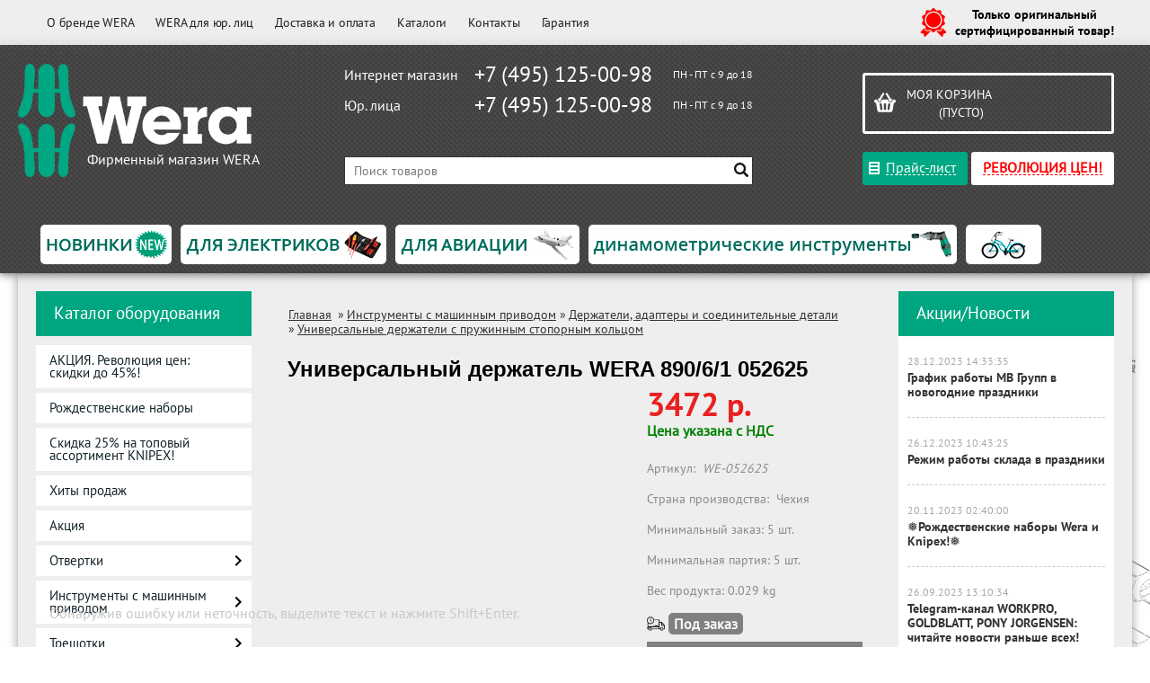

--- FILE ---
content_type: text/html; charset=UTF-8
request_url: https://wera-shop.ru/product/universalnyj-derzhatel-wera-89061-052625/
body_size: 23461
content:
<html dir="ltr" lang="ru">
<head>
<meta name="viewport" content="width=device-width, initial-scale=1.0" />
	<meta http-equiv="Content-Type" content="text/html; charset=utf-8">
	<base href="https://wera-shop.ru/">
	<link rel="alternate" type="application/rss+xml" title="RSS 2.0" href="/published/SC/html/scripts/rssfeed.php?type=product_reviews&amp;id=976">	<script>
		var WAROOT_URL = 'https://wera-shop.ru/';//ok
	</script>
	
<!-- Head start -->
<meta name='yandex-verification' content='5c78c2cba7e971ed' />

<title>Универсальный держатель WERA 890/6/1 052625 ― WERA SHOP</title>

<script src="/published/SC/html/scripts/js/jquery-1.12.4.min.js"></script>

<script src="/1click/js/jquery.arcticmodal-0.3.min.js"></script>
<script src="/1click/js/form.js"></script>
<link rel="stylesheet" href="/1click/js/jquery.arcticmodal-0.3.css">
<link rel="stylesheet" href="/1click/js/themes/simple.css">
<link rel="Shortcut Icon" href="/favicon.png" />
<!-- LiveSearch WaClub.ru -->


<!-- Google Tag Manager -->
<script>(function(w,d,s,l,i){w[l]=w[l]||[];w[l].push({'gtm.start':
new Date().getTime(),event:'gtm.js'});var f=d.getElementsByTagName(s)[0],
j=d.createElement(s),dl=l!='dataLayer'?'&l='+l:'';j.async=true;j.src=
'https://www.googletagmanager.com/gtm.js?id='+i+dl;f.parentNode.insertBefore(j,f);
})(window,document,'script','dataLayer','GTM-MS4SJV2');</script>
<!-- End Google Tag Manager -->



<script>window.jQuery || document.write('<script src="https://ajax.googleapis.com/ajax/libs/jquery/1.8.3/jquery.min.js"><\/script>')</script>
<script> var WaRoot = "/published/SC/html/scripts", LsExclen = "0"*1; </script>
<script src="/published/SC/html/scripts/waclub/livesearch/js/jquery.autocomplete.js"></script>
<script src="/published/SC/html/scripts/waclub/livesearch/js/jquery.highlight.js"></script>
<script src="/published/SC/html/scripts/waclub/livesearch/js/livesearch.waclub.js"></script>
<link rel="stylesheet" href="/published/SC/html/scripts/waclub/livesearch/css/livesearch.css" type="text/css">
<!-- LiveSearch WaClub.ru -->



<script>
$(document).ready(function(){
$(window).scroll(function(){
if ($(this).scrollTop() > 1300) {
$('.scrollup').fadeIn();
} else {
$('.scrollup').fadeOut();
}
}); 
$('.scrollup').click(function(){
$("html, body").animate({ scrollTop: 0 }, 600);
return false;
}); 
});
</script>

<!-- Roistat Counter Start -->
<script>
(function(w, d, s, h, id) {
    w.roistatProjectId = id; w.roistatHost = h;
    var p = d.location.protocol == "https:" ? "https://" : "http://";
    var u = /^.*roistat_visit=[^;]+(.*)?$/.test(d.cookie) ? "/dist/module.js" : "/api/site/1.0/"+id+"/init?referrer="+encodeURIComponent(d.location.href);
    var js = d.createElement(s); js.charset="UTF-8"; js.async = 1; js.src = p+h+u; var js2 = d.getElementsByTagName(s)[0]; js2.parentNode.insertBefore(js, js2);
})(window, document, 'script', 'cloud.roistat.com', 'a278df1cf373083a6c7a1be0bc708b43');
</script>
<!-- Roistat Counter End -->


<link rel="stylesheet" href="/published/SC/html/scripts/waclub/tk/css/jquery.modal.min.css">
<link rel="stylesheet" href="/published/SC/html/scripts/waclub/tk/css/jquery.modal.custom.css">
<script src="/published/SC/html/scripts/waclub/tk/js/jquery.modal.min.js"></script>

<meta name="yandex-verification" content="5c78c2cba7e971ed" />
<!-- Head end -->

	<link rel="stylesheet" href="/published/publicdata/WWWWERASHOPRU/attachments/SC/themes/wera/overridestyles.css" type="text/css">	<script src="/published/publicdata/WWWWERASHOPRU/attachments/SC/themes/wera/head.js"></script>
	<link rel="stylesheet" href="/published/publicdata/WWWWERASHOPRU/attachments/SC/themes/wera/main.css?107" type="text/css">
	<link rel="stylesheet" href="/published/SC/html/scripts/css/general.css" type="text/css">
	<link rel="stylesheet" href="/published/SC/html/scripts/css/popup.css" type="text/css">
	<link rel="stylesheet" href="/published/SC/html/scripts/css/adaptive.css" type="text/css">
	<script src="/published/SC/html/scripts/js/adaptive.js"></script>
	<script src="/published/SC/html/scripts/js/functions.js"></script>
	<script src="/published/SC/html/scripts/js/behavior.js"></script>
	<script src="/published/SC/html/scripts/js/widget_checkout.js"></script>
	<script src="/published/SC/html/scripts/js/frame.js"></script>
	<script>
<!--		

var defaultCurrency = {
	display_template: '{value} р.',
	decimal_places: '0',
	decimal_symbol: '.',
	thousands_delimiter: '',
	getView: function (price){return this.display_template.replace(/\{value\}/, number_format(price, this.decimal_places, this.decimal_symbol, this.thousands_delimiter));}
	};

var ORIG_URL = 'https://wera-shop.ru/';
var ORIG_LANG_URL = '/';
window.currDispTemplate = defaultCurrency.display_template;
var translate = {};
translate.cnfrm_unsubscribe = 'Вы уверены, что хотите удалить вашу учетную запись в магазине?';
translate.err_input_email = 'Введите правильный электронный адрес';
translate.err_input_nickname = 'Пожалуйста, введите Ваш псевдоним';
translate.err_input_message_subject = 'Пожалуйста, введите тему сообщения';
translate.err_input_price = 'Цена должна быть положительным числом';
function position_this_window(){
	var x = (screen.availWidth - 600) / 2;
	window.resizeTo(600, screen.availHeight - 100);
	window.moveTo(Math.floor(x),50);
}		
//-->
</script>
	<script>window.jQuery || document.write('<script src="https://ajax.googleapis.com/ajax/libs/jquery/1.7.2/jquery.min.js"><\/script>')</script>
<script src="/published/SC/html/scripts/js/waclub.js"></script>
<script>
                var ServiceValue = {

                        "jsURL"   : "/published/SC/html/scripts/waclub/js/",
                        "rootURL" : "/published/SC/html/scripts/waclub/js/",
                        "ajaxURL" : "/published/SC/html/scripts/waclub/ajax/"

                    };
            </script>
 
 <link type="text/css" href="/published/SC/html/scripts/css/waclub.css" rel="stylesheet"> 
 </head> 
 
	<body >
<!--  BODY -->

<style>
    #content {
        padding:0px !important;
    }
    .module-table {
        position:relative;
        float:left;
        border-top:1px solid #bbbbbb;
        border-left:1px solid #bbbbbb;
    }
    .module-table th, .module-table td {
        border-right:1px solid #bbbbbb;
        border-bottom:1px solid #bbbbbb;
        padding:5px 10px;
        position:relative;
        vertical-align:top;
        word-wrap:break-word;
    }
    .module-table td input {
        width:100%;
    }
    .module-table td a {
        font-weight:normal !important;
    }
    .module-table th {
        background-color: #4D90FE;
        background-image: -webkit-gradient(linear,left top,left bottom,from(#4D90FE),to(#4787ED));
        background-image: -webkit-linear-gradient(top,#4D90FE,#4787ED);
        background-image: -moz-linear-gradient(top,#4D90FE,#4787ED);
        background-image: -ms-linear-gradient(top,#4D90FE,#4787ED);
        background-image: -o-linear-gradient(top,#4D90FE,#4787ED);
        background-image: linear-gradient(to bottom,#4D90FE,#4787ED);
        filter: progid:DXImageTransform.Microsoft.gradient(startColorStr='#4d90fe',EndColorStr='#4787ed');
        border-color: #3079ED !important;
        color: white;
        text-shadow: 0px 1px 0px rgba(0, 0, 0, 0.6);
        font-weight:normal;
    }
    .module-clear {
        position:relative;
        float:left;
        width:100%;
        height:1px;
    }
    .module-button {
        position: relative;
        float: left;
        padding: 4px 10px 4px 10px;
        background-color: #E0E0E0;
        border: 1px solid;
        border-color: #CCC #CCC #AAA;
        cursor: pointer;
        text-shadow: 0 1px 0 white;
        border-radius: 2px;
        -moz-box-shadow: inset 0 0 1px #fff;
        -ms-box-shadow: inset 0 0 1px #fff;
        -webkit-box-shadow: inset 0 0 1px white;
        box-shadow: inset 0 0 1px white;
        filter: progid:DXImageTransform.Microsoft.Gradient(GradientType=0,StartColorStr=#fffafafa,EndColorStr=#ffdcdcdc);
        background-image: -moz-linear-gradient(top,#FAFAFA 0,gainsboro 100%);
        background-image: -ms-linear-gradient(top,#FAFAFA 0,gainsboro 100%);
        background-image: -o-linear-gradient(top,#FAFAFA 0,gainsboro 100%);
        background-image: -webkit-gradient(linear,left top,left bottom,color-stop(0,#FAFAFA),color-stop(100%,gainsboro));
        background-image: -webkit-linear-gradient(top,#FAFAFA 0,gainsboro 100%);
        background-image: linear-gradient(to bottom,#FAFAFA 0,gainsboro 100%);
    }

    .module-button:hover {
        background:#ececec;
        box-shadow:0px 1px 1px #c0c0c0;
        -moz-box-shadow: 0px 1px 1px #c0c0c0;
        -ms-box-shadow: 0px 1px 1px #c0c0c0;
        -webkit-box-shadow: 0px 1px 1px #c0c0c0;
        border-color:#a0a0a0;
    }

    .module-button:active {
        border-color: #888 #AAA #CCC;
        -moz-box-shadow: inset 0 1px 5px rgba(0,0,0,0.25),0 1px 0 #fff;
        -ms-box-shadow: inset 0 1px 5px rgba(0,0,0,0.25),0 1px 0 #fff;
        -webkit-box-shadow: inset 0 1px 5px rgba(0, 0, 0, 0.25),0 1px 0 white;
        box-shadow: inset 0 1px 5px rgba(0, 0, 0, 0.25),0 1px 0 white;
        filter: progid:DXImageTransform.Microsoft.Gradient(GradientType=0,StartColorStr=#ffc8c8c8,EndColorStr=#ffe6e6e6);
        background-image: -moz-linear-gradient(top,#C8C8C8 0,#E6E6E6 100%);
        background-image: -ms-linear-gradient(top,#C8C8C8 0,#E6E6E6 100%);
        background-image: -o-linear-gradient(top,#C8C8C8 0,#E6E6E6 100%);
        background-image: -webkit-gradient(linear,left top,left bottom,color-stop(0,#C8C8C8),color-stop(100%,#E6E6E6));
        background-image: -webkit-linear-gradient(top,#C8C8C8 0,#E6E6E6 100%);
        background-image: linear-gradient(to bottom,#C8C8C8 0,#E6E6E6 100%);
    }

    .module-button input {
        position: absolute;
        float: left;
        top: 0px;
        left: 0px;
        width: 100%;
        height: 100%;
        z-index: 2;
        opacity: 0;
    }
    .module-big-button {
        width:100%;
        padding-left:0px !important;
        padding-right:0px !important;
        text-align:center;
        margin-left:-1px;
    }
    .module-clear-form {
        padding:0px;
        margin:0px;
    }
    .module-input {
        padding: 4px;
        outline: none;
        border: 1px solid #B9B9B9;
        border-top-color: #A4A4A4;
        -moz-box-shadow: 0 1px 0 #fff,inset 0 1px 1px rgba(0,0,0,.17);
        -ms-box-shadow: 0 1px 0 #fff,inset 0 1px 1px rgba(0,0,0,.17);
        -webkit-box-shadow: 0 1px 0 white,inset 0 1px 1px rgba(0, 0, 0, .17);
        box-shadow: 0 1px 0 white,inset 0 1px 1px rgba(0, 0, 0, .17);
        -moz-border-radius: 3px;
        -webkit-border-radius: 3px;
        border-radius: 3px;
    }
    .module-textarea {
        padding: 4px;
        outline: none;
        border: 1px solid #B9B9B9;
        border-top-color: #A4A4A4;
        -moz-box-shadow: 0 1px 0 #fff,inset 0 1px 1px rgba(0,0,0,.17);
        -ms-box-shadow: 0 1px 0 #fff,inset 0 1px 1px rgba(0,0,0,.17);
        -webkit-box-shadow: 0 1px 0 white,inset 0 1px 1px rgba(0, 0, 0, .17);
        box-shadow: 0 1px 0 white,inset 0 1px 1px rgba(0, 0, 0, .17);
        -moz-border-radius: 3px;
        -webkit-border-radius: 3px;
        border-radius: 3px;
        resize:vertical;
    }
    .module-modal-main {
        display:none;
        position:fixed;
        top:0px;
        left:0px;
        float:left;
        width:100%;
        height:100%;
        overflow:auto;
        z-index:1000;
        background:rgba(0,0,0,0.6);
    }
    .module-modal-window {
        position:relative;
        margin:0px auto;
        margin-top:64px;
        margin-bottom:100px;
        z-index:101;
        overflow:auto;
    }
    .module-modal-overlay {
        position:absolute;
        float:left;
        width:100%;
        height:100%;
        z-index:99;
    }
    .module-modal-load {
        display:none;
        position:relative;
        float:left;
        width:100%;
        text-align:center;
        padding-top:10px;
        box-shadow:inset 0px 2px 1px rgba(0,0,0,0.2);
    }
    .module-modal-content {
        position:relative;
        float:left;
        width:100%;
        background:white;
        padding:0px 0px 0px 0px;
        font-size: 12px;
        text-align: left;
    }
    .content-table {
        position:relative;
        float:left;
        width:100%;
    }
    .module-button-zone {
        position:fixed;
        width:100%;
        z-index:9999;
    }
    .module-buttons {
        position:relative;
        margin:0px auto;
        left:-8px;
        width:900px;
        height:33px;
        padding:10px 0px;
        background:white;
        border:1px solid #333;
        border-top:0px;
        box-shadow:0px 1px 2px rgba(0,0,0,0.4);
    }
    .module-button-disabled {
        opacity:0.5;
        background:white !important;
    }
    .module-message {
        display: none;
        position:absolute;
        float:left;
        top:16px;
        left:0px;
        width:100%;
        text-align:center;
        font-family:"Tahoma";
    }
    .module-paginator {
        position:absolute;
        float:left;
        left:0px;
        background:rgba(0,0,0,0.4);
        height:34px;
        width:100%;
        text-align:center;
        line-height:33px;
        box-shadow:inset 0px 0px 2px rgba(0,0,0,0.7);
        color:white;
        text-shadow:0px 1px 2px rgba(0,0,0,0.6);
        z-index:100;
        cursor:pointer;
    }
    .module-paginator span {
        position:relative;
        float:left;
        line-height:34px;
        height:34px;
        width:100px;
        color:white;
        text-align:center;
        text-shadow:0px 1px 2px rgba(0,0,0,0.6);
    }
    .module-now-page {
        position:relative;
    }
    .module-modal-window {
        width:400px;
        margin-top:50px;
        padding:5px;
        border-radius:3px;
        background:#F1F1F1;
    }
    .module-modal-content {
        background:transparent !important;
    }
    .module-form-wrap {
        position:relative;
        float:left;
        width:352px;
        margin-left:24px;
    }
    .module-form-header {
        position:relative;
        float:left;
        width:100%;
    }
    .module-form-header h2 {
        font-weight: normal;
        text-align: center;
        font-size: 1.538em;
        margin:7px 0px;
    }
    .module-form-content {
        position:relative;
        float:left;
        width:100%;
        border-bottom: 1px dotted #787878;
        border-top: 1px dotted #787878;
        margin: 1em 0;
        padding-bottom: 1.5em;
        margin-top:0px;
    }
    .module-form-text {
        position:relative;
        float:left;
        width:100%;
        padding-top: 0.231em;
        padding-bottom: 0.385em;
    }
    .module-form-elements {
        position:relative;
        float:left;
        width:100%;
        padding-top: 1em;
    }
    .module-form-label {
        position:relative;
        float:left;
        width:100%;
        padding-top: 1em;
    }
    .module-form-label label {
        display: block;
        padding-bottom: 0.385em;
        padding-top: 0.231em;
        text-align:left;
    }
    .module-form-value {
        position:relative;
        float:left;
        width:100%;
    }
    .module-form-value textarea {
        border: 1px solid #CDCDCD;
        padding: 0.385em;
        margin: 0 auto;
        width: 100%;
        resize:vertical;
    }
    .module-form-info {
        position:relative;
        float:left;
        width:100%;
        margin-top:17px;
    }
    .module-form-process {
        position:relative;
        float:left;
        width:100%;
    }
    .module-form-send {
        display:none;
        position:relative;
        float:left;
        width:100%;
    }
    .module-form-send-text {
        position:relative;
        float:left;
        width:100%;
        color: #080;
        padding-top: 30px;
        padding-bottom:10px;
        font-weight: bold;
    }
    .module-form-button {
        width:330px;
        padding-top:8px;
        padding-bottom:8px;
        margin-bottom:7px;
        text-align:center;
    }
    .module-x-close {
        position:absolute;
        float:left;
        right:3px;
        top:0px;
        z-index:10;
        cursor:pointer;
        color:#333;
    }
    .module-x-close:hover {
        color:black;
    }
</style>

<script>
    $(document).ready(function() {
        $('body').keyup(function(e) {
            if (e.keyCode == 13 && e.shiftKey) {
                var text = GetSelectionText();
                var url = location.href;

                if(text != '') {
                    ShowModal(text,url);
                }
            }
        });
       $('body').on('click', '.error-send', function(){
            SendError();
        });
        $('body').on('click', '.error-close', function(){
            CloseModal();
        });

    });

    function SendError() {

        var url = $('.module-form-textarea-url').val();
        var text = $('.module-form-textarea-error').val();
        var comment = $('.module-form-textarea-comment').val();

        $.post(location.href,{'action_ajax':'send_error',url:url,text:text,comment:comment});

        $('.module-form-send').show();
        $('.module-form-process').hide();
    }

    function GetSelectionText() {
        var txt = '';
        if (txt = window.getSelection) {
            txt = window.getSelection().toString();
        } else {
            txt = document.selection.createRange().text;
        }
        return txt;
    }

   function ShowModal(text,url) {

	$.ajax({
		type: "GET",
		url: '/get-x.php?text='+text+'&url='+url,
		cache: false,
		success:function(data){
			$('.module-modal-main').html(data); 
		        $('.module-modal-main').show();
		}
	});
    }


    function CloseModal() {
        $('body').css({'overflow':'auto'});
        $('.module-modal-main').hide();
    }
</script>

<div class="module-modal-main"></div>
<div class="clearfix mw1200 header--wrapper">
	<div id="header-top-menu">
		<!-- cpt_container_start -->
		<div class="wrapper--box">
			<div class="clearfix">
				<div class="fl">
					
<div class="cpt_auxpages_navigation"><ul class="horizontal"><li><a href="/auxpage_o-brende-wera/">О бренде WERA</a></li><li><a href="/auxpage_4/">WERA для юр. лиц</a></li><li><a href="/auxpage_2/">Доставка и оплата</a></li><li><a href="/auxpage_zagruzit-katalog/">Каталоги</a></li><li><a href="/auxpage_kontakty/">Контакты</a></li><li><a href="/auxpage_garantija/">Гарантия</a></li></ul></div>

				</div>
				
				<div class="fr box--original">
					<span class="main-sprite original"></span>
					<span class="original--text">Только оригинальный<br>сертифицированный товар!</span>
				</div>
			</div>
		</div>
		<!-- cpt_container_end -->
	</div>
	<div class="header--box clearfix">
		<div class="wrapper--box">
			<div class="logo--box">
							<a href="/" class="logo--url">
					<img src="/published/publicdata/WWWWERASHOPRU/attachments/SC/themes/wera/images/logo.png" alt="logo">
				</a>
							<p class="logo--text">Фирменный магазин WERA</p>
			</div>
			<div class="middle--box">



                                       <div class="phones--box clearfix">
					<!--<div class="clearfix phones-box--row">
						<p class="phones--box--one">Розничный магазин</p>
						<p class="phones--box--two"><a class="telephone" href="tel:+74951250098">+7 (495) 125-00-98</a></p>
						<p class="phones--box--thee">Всегда с 10 до 21</p>
					</div>-->
					<div class="clearfix phones-box--row">
						<p class="phones--box--one">Интернет магазин</p>
						<p class="phones--box--two"><a class="telephone" href="tel:+74951250098">+7 (495) 125-00-98</a></p>
						<p class="phones--box--thee">ПН - ПТ с 9 до 18</p>
					</div>
					<div class="clearfix phones-box--row">
						<p class="phones--box--one">Юр. лица</p>
						<p class="phones--box--two"><a class="telephone" href="tel:+74951250098">+7 (495) 125-00-98</a></p>
						<p class="phones--box--thee">ПН - ПТ с 9 до 18</p>
					</div>


				</div>
<!--<p style="
    color: #ea0b00;
    font-size: 16px;
font-weight: bold;
">Внимание! Мы принимаем заказы на отгрузку 6-ого апреля</p>-->	
				



<!-- Google Tag Manager (noscript) -->
<noscript><iframe src="https://www.googletagmanager.com/ns.html?id=GTM-MS4SJV2"
height="0" width="0" style="display:none;visibility:hidden"></iframe></noscript>
<!-- End Google Tag Manager (noscript) -->




				<style>
					.phones--box{padding:15px 0;box-sizing:border-box;}
					.phones--box p{color:rgb(255,255,255);font-family:PTSans,helvetica,sans-serif;font-size:16px;line-height:28px;display:block;float:left;margin: 0;}
					.phones-box--row{padding:3px 0;}
					p.phones--box--thee{font-size:12px;display:block;float:right;}
					p.phones--box--two{font-size:24px;padding-left: 5px;}
					p.phones--box--one{display:block;float:left;margin-right:10px;width:140px;margin: 0;}
				</style>
						
	
                                     <div id="header_Search">
					<!-- cpt_container_start -->
					
<div class="cpt_product_search"><form action="/livesearch/" method="get">
<input type="text" id="searchstring" name="q" value='' placeholder="Поиск товаров" class="input_message2" required onchange="this.value=this.value.trim();" >
<input type="submit" class="search-btn" value="Найти" >
</form></div>

					<!-- cpt_container_end -->
				</div>
			</div>
			
			<div class="cart--box clearfix">
				<!-- cpt_container_start -->
				
<div class="cpt_shopping_cart_info">					<a class="hndl_proceed_checkout" rel="nofollow" href="/cart/">
		<div class="clearfix">
			<div>
				Моя корзина
			</div>
	
				<div id="shpcrtgc">(пусто)</div>
			<div id="shpcrtca">&nbsp;</div>
			</div>
	</a>
</div>

				<!-- cpt_container_end -->
				<div id="header_Catalog">

 <div class="btn_price"><a target="_blank" href="/pricelist">Прайс-лист</a></div>






	<!--КНОПКА КАТАЛОГ-->		
      <!--<div class="btn_catalog"><a target="_blank" href="https://wera-shop.ru/auxpage_zagruzit-katalog/" style="color: red;font-weight: bold;">PDF Каталоги</a></div>-->
<!--<div class="btn_catalog"><a target="_blank" href=https://wera-shop.ru/category/akcija-knipex-snizhaet-ceny/" style="color: red;font-weight: bold;">СНИЖАЕМ ЦЕНЫ!</a></div>-->
<div class="btn_catalog"><a target="_blank" href="https://wera-shop.ru/category/akcija-revoljucija-cen/" style="color: red;font-weight: bold;">РЕВОЛЮЦИЯ ЦЕН!</a></div>				
</div>
			</div>                
		</div>
	</div>     
	        		
    <div class="header--menubox clearfix">
        <div class="wrapper--box">                   
			<div class="clearfix">
            	<ul class="clearfix">
                                    <li class="headermenu--item" >                            
                        <a href='/category/novinki/' class="headermenu--url">
                            <img src="/published/publicdata/WWWWERASHOPRU/attachments/SC/HMI/new18uhmz6.jpg" alt="НОВИНКИ"/>
                        </a>
                                            </li>
                                    <li class="headermenu--item" >                            
                        <a href='/category/instrumenty-dlja-elektrikov/' class="headermenu--url">
                            <img src="/published/publicdata/WWWWERASHOPRU/attachments/SC/HMI/dlya_elektrikov28d.jpg" alt="Инструменты для электриков"/>
                        </a>
                                                    <ul>
                                                            <li class="headermenu--itemsubcat" >                            
                                    <a href='/category/kraftform-classic-vde_2y/' class="subCat--url">
                                        Kraftform Classic VDE
                                    </a>
                                </li>
                                                            <li class="headermenu--itemsubcat" >                            
                                    <a href='/category/kraftform-comfort-vde/' class="subCat--url">
                                        Kraftform Comfort VDE
                                    </a>
                                </li>
                                                            <li class="headermenu--itemsubcat" >                            
                                    <a href='/category/kraftform-kompakt-vde_3u/' class="subCat--url">
                                        Kraftform Kompakt VDE
                                    </a>
                                </li>
                                                            <li class="headermenu--itemsubcat" >                            
                                    <a href='/category/kraftform-plus-serija-100-vde_y5/' class="subCat--url">
                                        Kraftform Plus – серия 100 VDE
                                    </a>
                                </li>
                                                            <li class="headermenu--itemsubcat" >                            
                                    <a href='/category/kraftform-plus-serija-900_g0/' class="subCat--url">
                                        Kraftform Plus – серия 900
                                    </a>
                                </li>
                                                            <li class="headermenu--itemsubcat" >                            
                                    <a href='/category/prinadlezhnosti_mb/' class="subCat--url">
                                        Принадлежности
                                    </a>
                                </li>
                                                            <li class="headermenu--itemsubcat" >                            
                                    <a href='/category/treshotki_vy/' class="subCat--url">
                                        Трещотки
                                    </a>
                                </li>
                                                        </ul>
                                            </li>
                                    <li class="headermenu--item" >                            
                        <a href='/category/instrumenty-dlja-aviacionnoj-promyshlennosti/' class="headermenu--url">
                            <img src="/published/publicdata/WWWWERASHOPRU/attachments/SC/HMI/dlya_aviacii229.jpg" alt="Инструменты для авиационной промышленности"/>
                        </a>
                                                    <ul>
                                                            <li class="headermenu--itemsubcat" >                            
                                    <a href='/category/bity/' class="subCat--url">
                                        Биты
                                    </a>
                                </li>
                                                            <li class="headermenu--itemsubcat" >                            
                                    <a href='/category/g-obraznye-kljuchi_ad/' class="subCat--url">
                                        Г-образные ключи
                                    </a>
                                </li>
                                                            <li class="headermenu--itemsubcat" >                            
                                    <a href='/category/bitoderzhateli/' class="subCat--url">
                                        Держатели, удлинители, адаптеры, соединительные детали
                                    </a>
                                </li>
                                                            <li class="headermenu--itemsubcat" >                            
                                    <a href='/category/dinamometricheskie-otvertki/' class="subCat--url">
                                        Динамометрические отвертки
                                    </a>
                                </li>
                                                            <li class="headermenu--itemsubcat" >                            
                                    <a href='/category/kljuchi/' class="subCat--url">
                                        Ключи
                                    </a>
                                </li>
                                                            <li class="headermenu--itemsubcat" >                            
                                    <a href='/category/otvertki_5c/' class="subCat--url">
                                        Отвертки
                                    </a>
                                </li>
                                                            <li class="headermenu--itemsubcat" >                            
                                    <a href='/category/treshotki_8x/' class="subCat--url">
                                        Трещотки
                                    </a>
                                </li>
                                                        </ul>
                                            </li>
                                    <li class="headermenu--item" >                            
                        <a href='/category/dinamometricheskie-instrumenty_7e/' class="headermenu--url">
                            <img src="/published/publicdata/WWWWERASHOPRU/attachments/SC/HMI/dinamometr2hl.jpg" alt="Динамометрические инструменты"/>
                        </a>
                                                    <ul>
                                                            <li class="headermenu--itemsubcat" >                            
                                    <a href='/category/kljuchi-click-torque/' class="subCat--url">
                                        Ключи Click-Torque
                                    </a>
                                </li>
                                                            <li class="headermenu--itemsubcat" >                            
                                    <a href='/category/otvertki-kraftform-micro-esd-dinamometricheskie-instrumenty/' class="subCat--url">
                                        Отвертки Kraftform Micro ESD
                                    </a>
                                </li>
                                                            <li class="headermenu--itemsubcat" >                            
                                    <a href='/category/serija-7400-esd-dinamometricheskie-instrumenty/' class="subCat--url">
                                        Серия 7400 ESD
                                    </a>
                                </li>
                                                            <li class="headermenu--itemsubcat" >                            
                                    <a href='/category/serija-7400-reguliruemye_rz/' class="subCat--url">
                                        Серия 7400 Регулируемые
                                    </a>
                                </li>
                                                            <li class="headermenu--itemsubcat" >                            
                                    <a href='/category/serija-7400-predvaritelno-otregulirovany_ix/' class="subCat--url">
                                        Серия 7400 Предварительно отрегулированы
                                    </a>
                                </li>
                                                            <li class="headermenu--itemsubcat" >                            
                                    <a href='/category/indikatory-krutjashego-momenta_g7/' class="subCat--url">
                                        Индикаторы крутящего момента
                                    </a>
                                </li>
                                                            <li class="headermenu--itemsubcat" >                            
                                    <a href='/category/serija-7100_0c/' class="subCat--url">
                                        Серия 7100
                                    </a>
                                </li>
                                                            <li class="headermenu--itemsubcat" >                            
                                    <a href='/category/serija-7000_9t/' class="subCat--url">
                                        Серия 7000
                                    </a>
                                </li>
                                                            <li class="headermenu--itemsubcat" >                            
                                    <a href='/category/serija-vstavnyh-instrumentov_s3/' class="subCat--url">
                                        Серия вставных инструментов
                                    </a>
                                </li>
                                                        </ul>
                                            </li>
                                    <li class="headermenu--item" >                            
                        <a href='/category/instrumenty-dlja-velosipedistov/' class="headermenu--url">
                            <img src="/published/publicdata/WWWWERASHOPRU/attachments/SC/HMI/velosipedrr.jpg" alt="Инструменты для велосипедистов"/>
                        </a>
                                            </li>
                            	</ul>     
            </div>
        </div>
    </div>	
</div>
<div class="clearfix mw1200 main--wrapper">
    <div class="bgdress--left"></div>
    <div class="bgdress--right"></div>
    <div class="all_wrapper">
      <div class="clearfix">      
          <div class="fl" id="container_left_sidebar">
            <!-- cpt_container_start -->
            <div class="box-title">
              Каталог оборудования
            </div>
            
<div class="cpt_category_tree"><ul class="menu-h"><li class="p-menu-v"><a href="/category/akcija-revoljucija-cen/">АКЦИЯ. Революция цен: скидки до 45%!</a></li><li class="p-menu-v"><a href="/category/rozhdestvenskie-nabory/">Рождественские наборы</a></li><li class="p-menu-v"><a href="/category/pod-akciju/">Скидка 25% на топовый ассортимент KNIPEX!</a></li><li class="p-menu-v"><a href="/category/hity-prodazh/">Хиты продаж</a></li><li class="p-menu-v"><a href="/category/akcija/">Акция</a></li><li class="p-menu-v"><a href="/category/otvertki_p4/">Отвертки</a><i class="ico-angle-right"></i><ul class="menu-v "><li class="child"><a href="/category/kraftform-plus-serija-900/">Kraftform Plus – серия 900</a></li><li class="child"><a href="/category/kraftform-plus-serija-300/">Kraftform Plus – серия 300</a></li><li class="child"><a href="/category/kraftform-comfort_ki/">Kraftform Comfort</a></li><li class="child"><a href="/category/kraftform-classic_lf/">Kraftform Classic</a></li><li class="child"><a href="/category/serija-s-derevjannoj-ruchkoj_le/">Серия с деревянной ручкой</a></li><li class="child"><a href="/category/flazhkovye-kljuchi-i-korotkie-otvertki_r2/">Флажковые ключи и короткие отвертки</a></li><li class="child"><a href="/category/serija-kraftform-micro_93/">Серия Kraftform Micro</a></li><li class="child"><a href="/category/stubby/">Stubby</a></li><li class="child"><a href="/category/serija-400-poperechnaja-ruchka/">Серия 400, поперечная ручка</a></li><li class="child"><a href="/category/kraftform-kompakt-ruchki-derzhateli-i-nasadki/">Kraftform Kompakt (ручки-держатели и насадки)</a></li><li class="child"><a href="/category/kraftform-plus-serija-100-vde/">Kraftform Plus – серия 100 VDE</a></li><li class="child"><a href="/category/kraftform-kompakt-vde/">Kraftform Kompakt VDE (ручки-держатели и насадки)</a></li><li class="child"><a href="/category/kraftform-comfort-vde_9z/">Kraftform Comfort VDE</a></li><li class="child"><a href="/category/kraftform-classic-vde/">Kraftform Classic VDE</a></li><li class="child"><a href="/category/serija-esd_1z/">Серия ESD</a></li><li class="child"><a href="/category/prinadlezhnosti/">Принадлежности</a></li></ul></li><li class="p-menu-v"><a href="/category/instrumenty-s-mashinnym-privodom/">Инструменты с машинным приводом</a><i class="ico-angle-right"></i><ul class="menu-v "><li class="child"><a href="/category/nasadki/">Биты WERA</a><i class="ico-angle-right"></i><ul class="menu-v "><li class="child"><a href="/category/bity-dlja-vintov-phillips/">Биты для винтов Phillips</a><i class="ico-angle-right"></i><ul class="menu-v "><li class="child"><a href="/category/s-shestigrannym-privodom-dlja-derzhatelja-d-63/">С шестигранным приводом 1/4" для держателя D 6,3</a></li><li class="child"><a href="/category/s-shestigrannym-privodom-dlja-derzhatelja-f-63/">С шестигранным приводом 1/4" для держателя F 6,3</a></li><li class="child"><a href="/category/s-shestigrannym-privodom-516-dlja-derzhatelja-soglasno-d8-ili-dlja-prjamogo-mashinnogo-podkljuchenija/">С шестигранным приводом 5/16" для держателя согласно D 8 или для прямого машинного подключения</a></li><li class="child"><a href="/category/rezbovye-nasadki-s-privodom-m4-dlja-prjamogo-mashinnogo-podkljuchenija/">Резьбовые насадки с приводом M 4 для прямого машинного подключения</a></li><li class="child"><a href="/category/rezbovye-nasadki-s-privodom-m5-dlja-prjamogo-mashinnogo-podkljuchenija/">Резьбовые насадки с приводом M 5 для прямого машинного подключения</a></li><li class="child"><a href="/category/rezbovye-nasadki-s-privodom-m6-dlja-prjamogo-mashinnogo-podkljuchenija/">Резьбовые насадки с приводом M 6 для прямого машинного подключения</a></li><li class="child"><a href="/category/rezbovye-nasadki-s-privodom-unf-10-32-dlja-prjamogo-mashinnogo-podkljuchenija/">Резьбовые насадки с приводом UNF #10-32 для прямого машинного подключения</a></li><li class="child"><a href="/category/s-privodom-hios-4mm-dlja-prjamogo-mashinnogo-podkljuchenija-/">С приводом HIOS 4 мм для прямого машинного подключения</a></li><li class="child"><a href="/category/s-privodom-hios-5mm-dlja-prjamogo-mashinnogo-podkljuchenija/">С приводом HIOS 5 мм для прямого машинного подключения</a></li><li class="child"><a href="/category/s-privodom-v-forme-polumesjaca-4mm-dlja-prjamogo-mashinnogo-podkljuchenija/">С приводом в форме полумесяца 4 мм для прямого машинного подключения</a></li><li class="child"><a href="/category/s-shestigrannym-privodom-516-dlja-prjamogo-mashinnogo-podkljuchenija/">С шестигранным приводом 5/16" для прямого машинного подключения</a></li><li class="child"><a href="/category/s-shestigrannym-privodom-3-mm-dlja-prjamogo-mashinnogo-podkljuchenija-soglasno-b3/">С шестигранным приводом 3 мм для прямого машинного подключения согласно B 3</a></li><li class="child"><a href="/category/s-shestigrannym-privodom-4-mm-dlja-prjamogo-mashinnogo-podkljuchenija-soglasno-d4/">С шестигранным приводом 4 мм для прямого машинного подключения согласно D 4</a></li><li class="child"><a href="/category/s-shestigrannym-privodom-55-mm-dlja-prjamogo-mashinnogo-podkljuchenija-soglasno-b55/">С шестигранным приводом 5,5 мм для прямого машинного подключения согласно B 5,5</a></li><li class="child"><a href="/category/s-shestigrannym-privodom-716-dlja-prjamogo-mashinnogo-podkljuchenija-soglasno-f112/">С шестигранным приводом 7/16" для прямого машинного подключения согласно F 11,2</a></li><li class="child"><a href="/category/s-shestigrannym-7-mm-dlja-prjamogo-mashinnogo-podkljuchenija-soglasno-h7-7-mm-fein/">С шестигранным 7 мм для прямого машинного подключения согласно H 7 (7 мм, Fein)</a></li></ul></li><li class="child"><a href="/category/bity-dlja-vintov-pozidriv/">Биты для винтов Pozidriv</a><i class="ico-angle-right"></i><ul class="menu-v "><li class="child"><a href="/category/s-shestigrannym-privodom-dlja-derzhatelja-d63/">С шестигранным приводом 1/4" для держателя D 6,3</a></li><li class="child"><a href="/category/s-shestigrannym-privodom-dlja-derzhatelja-f63/">С шестигранным приводом 1/4" для держателя F 6,3</a></li><li class="child"><a href="/category/s-shestigrannym-privodom-516-dlja-derzhatelja-soglasno-d-8-ili-dlja-prjamogo-mashinnogo-podkljuchenija/">С шестигранным приводом 5/16" для держателя согласно D 8 или для прямого машинного подключения</a></li><li class="child"><a href="/category/rezbovye-nasadki-s-privodom-m-4-dlja-prjamogo-mashinnogo-podkljuchenija/">Резьбовые насадки с приводом M 4 для прямого машинного подключения</a></li><li class="child"><a href="/category/rezbovye-nasadki-s-privodom-m-5-dlja-prjamogo-mashinnogo-podkljuchenija/">Резьбовые насадки с приводом M 5 для прямого машинного подключения</a></li><li class="child"><a href="/category/rezbovye-nasadki-s-privodom-m-6-dlja-prjamogo-mashinnogo-podkljuchenija/">Резьбовые насадки с приводом M 6 для прямого машинного подключения</a></li><li class="child"><a href="/category/s-shestigrannym-privodom-4-mm-dlja-prjamogo-mashinnogo-podkljuchenija-soglasno-d-4/">С шестигранным приводом 4 мм для прямого машинного подключения согласно D 4</a></li><li class="child"><a href="/category/s-shestigrannym-privodom-55-mm-dlja-prjamogo-mashinnogo-podkljuchenija-soglasno-b-55/">С шестигранным приводом 5,5 мм для прямого машинного подключения согласно B 5,5</a></li><li class="child"><a href="/category/s-shestigrannym-privodom-516-dlja-prjamogo-mashinnogo-podkljuchenija_9r/">С шестигранным приводом 5/16" для прямого машинного подключения</a></li><li class="child"><a href="/category/s-shestigrannym-privodom-716-dlja-prjamogo-mashinnogo-podkljuchenija-soglasno-f-112_s9/">С шестигранным приводом 7/16" для прямого машинного подключения согласно F 11,2</a></li><li class="child"><a href="/category/rezbovye-nasadki-s-privodom-1032-nf2a-dlja-prjamogo-mashinnogo-podkljuchenija/">Резьбовые насадки с приводом 10/32" NF2A для прямого машинного подключения</a></li><li class="child"><a href="/category/s-shestigrannym-7-mm-dlja-prjamogo-mashinnogo-podkljuchenija-soglasno-h-7-7-mm-fein/">С шестигранным 7 мм для прямого машинного подключения согласно H 7 (7 мм, Fein)</a></li><li class="child"><a href="/category/s-shestigrannym-privodom-3-mm-dlja-prjamogo-mashinnogo-podkljuchenija-soglasno-b-3/">С шестигранным приводом 3 мм для прямого машинного подключения согласно B 3</a></li></ul></li><li class="child"><a href="/category/nasadki-dlja-shlica-plusminusvintov-phillips/">Биты для шлица PlusMinus - винтов Phillips</a></li><li class="child"><a href="/category/nasadki-dlja-shlica-plusminusvintov-pozidriv/">Биты для шлица PlusMinus -винтов Pozidriv</a></li><li class="child"><a href="/category/nasadki-dlja-vintov-torx/">Биты для винтов TORX</a><i class="ico-angle-right"></i><ul class="menu-v "><li class="child"><a href="/category/s-shestigrannym-privodom-dlja-derzhatelja/">С шестигранным приводом 1/4" для держателя D 6,3</a></li><li class="child"><a href="/category/s-shestigrannym-privodom-dlja-derzhatelja-f-63_ji/">С шестигранным приводом 1/4" для держателя F 6,3</a></li><li class="child"><a href="/category/s-shestigrannym-privodom-516-dlja-derzhatelja-soglasno-d-8-ili-dlja-prjamogo-mashinnogo-podkljuchenija_0o/">С шестигранным приводом 5/16" для держателя согласно D 8 или для прямого машинного подключения</a></li><li class="child"><a href="/category/rezbovye-nasadki-s-privodom-m-4-dlja-prjamogo-mashinnogo-podkljuchenija_hm/">Резьбовые насадки с приводом M 4 для прямого машинного подключения</a></li><li class="child"><a href="/category/rezbovye-nasadki-s-privodom-m-5-dlja-prjamogo-mashinnogo-podkljuchenija_kx/">Резьбовые насадки с приводом M 5 для прямого машинного подключения</a></li><li class="child"><a href="/category/rezbovye-nasadki-s-privodom-m-6-dlja-prjamogo-mashinnogo-podkljuchenija_sp/">Резьбовые насадки с приводом M 6 для прямого машинного подключения</a></li><li class="child"><a href="/category/rezbovye-nasadki-s-privodom-1032-nf2a-dlja-prjamogo-mashinnogo-podkljuchenija_5z/">Резьбовые насадки с приводом 10/32" NF2A для прямого машинного подключения</a></li><li class="child"><a href="/category/s-privodom-v-forme-polumesjaca-4-mm-dlja-prjamogo-mashinnogo-podkljuchenija/">С приводом в форме полумесяца 4 мм для прямого машинного подключения</a></li><li class="child"><a href="/category/s-privodom-hios-4-mm-dlja-prjamogo-mashinnogo-podkljuchenija/">С приводом HIOS 4 мм для прямого машинного подключения</a></li><li class="child"><a href="/category/s-privodom-hios-5-mm-dlja-prjamogo-mashinnogo-podkljuchenija/">С приводом HIOS 5 мм для прямого машинного подключения</a></li><li class="child"><a href="/category/s-shestigrannym-7-mm-dlja-prjamogo-mashinnogo-podkljuchenija-soglasno-h-7-mm-fein/">С шестигранным 7 мм для прямого машинного подключения согласно H 7 (7 мм Fein)</a></li><li class="child"><a href="/category/s-shestigrannym-privodom-3-mm-dlja-prjamogo-mashinnogo-podkljuchenija-soglasno-b-3_co/">С шестигранным приводом 3 мм для прямого машинного подключения согласно B 3</a></li><li class="child"><a href="/category/s-shestigrannym-privodom-4-mm-dlja-prjamogo-mashinnogo-podkljuchenija-soglasno-d-4_07/">С шестигранным приводом 4 мм для прямого машинного подключения согласно D 4</a></li></ul></li><li class="child"><a href="/category/nasadki-dlja-vintov-torx-bo/">Биты для винтов TORX BO</a><i class="ico-angle-right"></i><ul class="menu-v "><li class="child"><a href="/category/shestigrannym-privodom-dlja-derzhatelja-d63/">С шестигранным приводом 1/4" для держателя D 6,3</a></li><li class="child"><a href="/category/s-shestigrannym-privodom-dlja-derzhatelja-f-63_d1/">С шестигранным приводом 1/4" для держателя F 6,3</a></li></ul></li><li class="child"><a href="/category/nasadki-dlja-vintov-torx-plus/">Биты для винтов TORX PLUS</a><i class="ico-angle-right"></i><ul class="menu-v "><li class="child"><a href="/category/s-shestigrannym-privodom-dlja-derzhatelja-d-633/">С шестигранным приводом 1/4" для держателя D 6,3</a></li><li class="child"><a href="/category/s-shestigrannym-privodom-dlja-derzhatelja-f-63-3/">С шестигранным приводом 1/4" для держателя F 6,3</a></li><li class="child"><a href="/category/s-privodom-v-forme-polumesjaca-4-mm-dlja-prjamogo-mashinnogo-podkljuchenija_7s/">С приводом в форме полумесяца 4 мм для прямого машинного подключения</a></li><li class="child"><a href="/category/s-privodom-hios-4-mm-dlja-prjamogo-mashinnogo-podkljuchenija-/">С приводом HIOS 4 мм для прямого машинного подключения </a></li><li class="child"><a href="/category/s-privodom-hios-5-mm-dlja-prjamogo-mashinnogo-podkljuchenija1/">С приводом HIOS 5 мм для прямого машинного подключения</a></li><li class="child"><a href="/category/s-shestigrannym-privodom-3-mm-dlja-prjamogo-mashinnogo-podkljuchenija-soglasno-b-33/">С шестигранным приводом 3 мм для прямого машинного подключения согласно B 3</a></li></ul></li><li class="child"><a href="/category/nasadki-dlja-vintov-torx-plus-ipr/">Биты для винтов TORX PLUS IPR</a><i class="ico-angle-right"></i><ul class="menu-v "><li class="child"><a href="/category/s-shestigrannym-privodom-dlja-derzhatelja-d-63_ss/">С шестигранным приводом 1/4" для держателя D 6,3</a></li><li class="child"><a href="/category/s-shestigrannym-privodom-dlja-derzhatelja-f-63_z6/">С шестигранным приводом 1/4" для держателя F 6,3</a></li></ul></li><li class="child"><a href="/category/nasadki-dlja-vintov-assy/">Биты для винтов ASSY</a><i class="ico-angle-right"></i><ul class="menu-v "><li class="child"><a href="/category/s-shestigrannym-privodom-dlja-derzhatelja-d-63_hq/">С шестигранным приводом 1/4" для держателя D 6,3</a></li><li class="child"><a href="/category/s-shestigrannym-privodom-dlja-derzhatelja-f-63_hv/">С шестигранным приводом ¼" для держателя F 6,3</a></li></ul></li><li class="child"><a href="/category/nasadki-dlja-vintov-so-shlicom/">Биты для винтов со шлицом</a><i class="ico-angle-right"></i><ul class="menu-v "><li class="child"><a href="/category/s-shestigrannym-privodom-dlja-derzhatelja-d-63_sj/">С шестигранным приводом 1/4" для держателя D 6,3</a></li><li class="child"><a href="/category/s-shestigrannym-privodom-dlja-derzhatelja-f-63_zp/">С шестигранным приводом 1/4" для держателя F 6,3</a></li><li class="child"><a href="/category/s-shestigrannym-privodom-516-dlja-derzhatelja-soglasno-d-8-ili-dlja-prjamogo-mashinnogo-podkljuchenija_ev/">С шестигранным приводом 5/16" для держателя согласно D 8 или для прямого машинного подключения</a></li><li class="child"><a href="/category/napravljajushie-vtulki/">Направляющие втулки</a></li><li class="child"><a href="/category/s-shestigrannym-privodom-3-mm-dlja-prjamogo-mashinnogo-podkljuchenija-soglasno-b-3_db/">С шестигранным приводом 3 мм для прямого машинного подключения согласно B 3</a></li><li class="child"><a href="/category/s-shestigrannym-7-mm-dlja-prjamogo-mashinnogo-podkljuchenija-soglasno-h-7-7-mm-fein_1j/">С шестигранным 7 мм для прямого машинного подключения согласно H 7 (7 мм Fein)</a></li><li class="child"><a href="/category/s-shestigrannym-privodom-4-mm-dlja-prjamogo-mashinnogo-podkljuchenija-soglasno-d-4_0y/">С шестигранным приводом 4 мм для прямого машинного подключения согласно D 4</a></li><li class="child"><a href="/category/s-shestigrannym-privodom-55-mm-dlja-prjamogo-mashinnogo-podkljuchenija-soglasno-b-55_cz/">С шестигранным приводом 5,5 мм для прямого машинного подключения согласно B 5,5</a></li></ul></li><li class="child"><a href="/category/nasadki-dlja-vintov-s-vnutrennim-shestigrannikom/">Биты для винтов с внутренним шестигранником</a><i class="ico-angle-right"></i><ul class="menu-v "><li class="child"><a href="/category/s-shestigrannym-privodom-dlja-derzhatelja-d-63_d3/">С шестигранным приводом 1/4" для держателя D 6,3</a></li><li class="child"><a href="/category/s-shestigrannym-privodom-dlja-derzhatelja-f-63_qe/">С шестигранным приводом 1/4" для держателя F 6,3</a></li><li class="child"><a href="/category/s-shestigrannym-privodom-516-dlja-derzhatelja-soglasno-d-8-ili-dlja-prjamogo-mashinnogo-podkljuchenija_on/">С шестигранным приводом 5/16" для держателя согласно D 8 или для прямого машинного подключения</a></li><li class="child"><a href="/category/s-shestigrannym-privodom-516-dlja-prjamogo-mashinnogo-podkljuchenija_i5/">С шестигранным приводом 5/16" для прямого машинного подключения</a></li><li class="child"><a href="/category/s-shestigrannym-7-mm-dlja-prjamogo-mashinnogo-podkljuchenija-soglasno-h-7-7-mm-fein_5f/">С шестигранным 7 мм для прямого машинного подключения согласно H 7 (7 мм, Fein)</a></li><li class="child"><a href="/category/s-shestigrannym-privodom-4-mm-dlja-prjamogo-mashinnogo-podkljuchenija-soglasno-d-4_co/">С шестигранным приводом 4 мм для прямого машинного подключения согласно D 4</a></li><li class="child"><a href="/category/s-shestigrannym-privodom-55-mm-dlja-prjamogo-mashinnogo-podkljuchenija-soglasno-b-55_2x/">С шестигранным приводом 5,5 мм для прямого машинного подключения согласно B 5,5</a></li></ul></li><li class="child"><a href="/category/nasadki-dlja-vintov-s-vnutrennim-shestigrannikom-bo/">Биты для винтов с внутренним шестигранником BO</a><i class="ico-angle-right"></i><ul class="menu-v "><li class="child"><a href="/category/s-shestigrannym-privodom-14-dlja-derzhatelja-c-63/">С шестигранным приводом 1/4" для держателя C 6,3</a></li><li class="child"><a href="/category/s-shestigrannym-privodom-14-dlja-derzhatelja-e-63/">С шестигранным приводом 1/4" для держателя E 6,3</a></li><li class="child"><a href="/category/s-shestigrannym-privodom-dlja-derzhatelja-d-63_8d/">С шестигранным приводом 1/4" для держателя D 6,3</a></li><li class="child"><a href="/category/s-shestigrannym-privodom-dlja-derzhatelja-f-63_49/">С шестигранным приводом 1/4" для держателя F 6,3</a></li></ul></li><li class="child"><a href="/category/nasadki-dlja-vintov-s-vnutrennim-chetyrehgrannikom/">Биты для винтов с внутренним четырехгранником</a><i class="ico-angle-right"></i><ul class="menu-v "><li class="child"><a href="/category/s-shestigrannym-privodom-dlja-derzhatelja-d-63_u2/">С шестигранным приводом 1/4" для держателя D 6,3</a></li><li class="child"><a href="/category/s-shestigrannym-privodom-dlja-derzhatelja-f-63_yc/">С шестигранным приводом 1/4" для держателя F 6,3</a></li></ul></li><li class="child"><a href="/category/nasadki-dlja-vintov-torq-set/">Биты для винтов TORQ-SET</a><i class="ico-angle-right"></i><ul class="menu-v "><li class="child"><a href="/category/s-shestigrannym-privodom-dlja-derzhatelja-d-63_b1/">С шестигранным приводом 1/4" для держателя D 6,3</a></li><li class="child"><a href="/category/s-shestigrannym-privodom-dlja-derzhatelja-f-63_6q/">С шестигранным приводом 1/4" для держателя F 6,3</a></li><li class="child"><a href="/category/s-shestigrannym-privodom-516-dlja-derzhatelja-soglasno-f-8-ili-dlja-prjamogo-mashinnogo-podkljuchenija_9/">С шестигранным приводом 5/16" для держателя согласно F 8 или для прямого машинного подключения</a></li><li class="child"><a href="/category/s-shestigrannym-privodom-516-dlja-derzhatelja-soglasno-d-8-ili-dlja-prjamogo-mashinnogo-podkljuchenija_se/">С шестигранным приводом 5/16" для держателя согласно D 8 или для прямого машинного подключения</a></li><li class="child"><a href="/category/s-shestigrannym-privodom-716-dlja-prjamogo-mashinnogo-podkljuchenija-soglasno-f-112/">С шестигранным приводом 7/16" для прямого машинного подключения согласно F 11,2</a></li><li class="child"><a href="/category/s-shestigrannym-privodom-58-dlja-prjamogo-mashinnogo-podkljuchenija/">С шестигранным приводом 5/8" для прямого машинного подключения</a></li></ul></li><li class="child"><a href="/category/nasadki-dlja-vintov-tri-wing/">Биты для винтов TRI-WING</a><i class="ico-angle-right"></i><ul class="menu-v "><li class="child"><a href="/category/s-shestigrannym-privodom-dlja-derzhatelja-d-63_71/">С шестигранным приводом ¼" для держателя D 6,3</a></li><li class="child"><a href="/category/s-shestigrannym-privodom-dlja-derzhatelja-f-63_x2/">С шестигранным приводом ¼" для держателя F 6,3</a></li><li class="child"><a href="/category/s-shestigrannym-privodom-516-dlja-derzhatelja-soglasno-f-8-ili-dlja-prjamogo-mashinnogo-podkljuchenija_9x/">С шестигранным приводом 5/16" для держателя согласно F 8 или для прямого машинного подключения</a></li></ul></li><li class="child"><a href="/category/nasadki-dlja-vintov-xzn/">Биты для винтов XZN многозубцовые </a><i class="ico-angle-right"></i><ul class="menu-v "><li class="child"><a href="/category/s-shestigrannym-privodom-dlja-derzhatelja-d-63_7v/">С шестигранным приводом 1/4" для держателя D 6,3</a></li><li class="child"><a href="/category/s-shestigrannym-privodom-dlja-derzhatelja-f-63_jz/">С шестигранным приводом 1/4" для держателя F 6,3</a></li></ul></li><li class="child"><a href="/category/nasadki-vinty-so-shlicem-v-vide-pjatikonechnoj-zvezdochki-s-predohranitelnym-shtiftom/">Биты винты со шлицем в виде пятиконечной звездочки с предохранительным штифтом</a><i class="ico-angle-right"></i><ul class="menu-v "><li class="child"><a href="/category/s-shestigrannym-privodom-dlja-derzhatelja-d-63_z1/">С шестигранным приводом 1/4" для держателя D 6,3</a></li><li class="child"><a href="/category/s-shestigrannym-privodom-dlja-derzhatelja-f-63_r0/">С шестигранным приводом 1/4" для держателя F 6,3</a></li></ul></li><li class="child"><a href="/category/nasadki-dlja-vintov-s-pjatju-vystupami/">Биты для винтов с пятью выступами</a><i class="ico-angle-right"></i><ul class="menu-v "><li class="child"><a href="/category/s-privodom-v-forme-polumesjaca-4-mm-dlja-prjamogo-mashinnogo-podkljuchenija_tk/">С приводом в форме полумесяца 4 мм для прямого машинного подключения</a></li></ul></li><li class="child"><a href="/category/nasadki-dlja-natjazhnyh-vintov/">Биты для натяжных винтов</a><i class="ico-angle-right"></i><ul class="menu-v "><li class="child"><a href="/category/s-shestigrannym-privodom-dlja-derzhatelja-d-63_fv/">С шестигранным приводом 1/4" для держателя D 6,3</a></li><li class="child"><a href="/category/s-shestigrannym-privodom-dlja-derzhatelja-f-63_rz/">С шестигранным приводом 1/4" для держателя F 6,3</a></li></ul></li><li class="child"><a href="/category/vstavki-torcovyh-kljuchej/">Вставки торцовых ключей</a><i class="ico-angle-right"></i><ul class="menu-v "><li class="child"><a href="/category/s-shestigrannym-privodom-dlja-derzhatelja-f-63_gg/">С шестигранным приводом ¼" для держателя F 6,3</a></li><li class="child"><a href="/category/s-shestigrannym-7-mm-dlja-prjamogo-mashinnogo-podkljuchenija-soglasno-h-7-7-mm-fein_gr/">С шестигранным 7 мм для прямого машинного подключения согласно H 7 ( 7 мм Fein)</a></li></ul></li><li class="child"><a href="/category/proreznoj-instrument/">Инструмент для закручивания винтов с внутренней резьбой</a></li></ul></li><li class="child"><a href="/category/derzhateli-adaptery-i-soedinitelnye-detali/">Держатели, адаптеры и соединительные детали</a><i class="ico-angle-right"></i><ul class="menu-v "><li class="child"><a href="/category/derzhateli-nasadok-impaktor/">Держатели насадок Impaktor</a></li><li class="child"><a href="/category/derzhateli-nasadok-rapidaptor/">Держатели насадок Rapidaptor</a></li><li class="child"><a href="/category/bystrosmennye-derzhateli-bitorsion/">Быстросменные держатели BiTorsion</a></li><li class="child"><a href="/category/universalnye-derzhateli-s-bystrosmennym-patronom/">Универсальные держатели с быстросменным патроном</a></li><li class="child"><a href="/category/universalnye-derzhateli-s-pruzhinnym-stopornym-kolcom/">Универсальные держатели с пружинным стопорным кольцом</a></li><li class="child"><a href="/category/universalnye-derzhateli-s-vtulkoj-iz-nerzhavejushej-stali/">Универсальные держатели с втулкой из нержавеющей стали</a></li><li class="child"><a href="/category/universalnye-derzhateli-s-medno-berillievoj-vtulkoj/">Универсальные держатели с медно-бериллиевой втулкой</a></li><li class="child"><a href="/category/sterzhni-instrumentov-i-soedinitelnye-detali_tk/">Стержни инструментов и соединительные детали</a></li></ul></li><li class="child"><a href="/category/nabory-nasadok/">Наборы</a><i class="ico-angle-right"></i><ul class="menu-v "><li class="child"><a href="/category/bit-box/">Bit-Box</a></li><li class="child"><a href="/category/bit-checks/">Bit-Checks</a></li><li class="child"><a href="/category/bit-safes/">Bit-Safes</a></li><li class="child"><a href="/category/mini-checks/">Mini-Checks</a></li><li class="child"><a href="/category/zavinchivanie-sverlenie-narezanie-rezby/">Завинчивание, сверление, нарезание резьбы, зенкование и удаление заусенцев</a><i class="ico-angle-right"></i><ul class="menu-v "><li class="child"><a href="/category/zenkery/">Зенкеры</a></li><li class="child"><a href="/category/metchiki/">Метчики</a></li><li class="child"><a href="/category/nabory_7s/">Наборы</a></li><li class="child"><a href="/category/nasadki-sverla/">Насадки-сверла</a></li></ul></li></ul></li></ul></li><li class="p-menu-v"><a href="/category/tryoshtki-wera/">Трещотки</a><i class="ico-angle-right"></i><ul class="menu-v "><li class="child"><a href="/category/treshotki-wera-zyklop/">Zyklop</a><i class="ico-angle-right"></i><ul class="menu-v "><li class="child"><a href="/category/treshotki-zyklop-14/">Трещотки Zyklop, 1/4"</a><i class="ico-angle-right"></i><ul class="menu-v "><li class="child"><a href="/category/treshotki-zyklop-speed-14/">Наборы трещоток Zyklop Speed, 1/4"</a></li><li class="child"><a href="/category/treshotki-zyklop-metal-push-14/">Наборы трещоток Zyklop Metal Push, 1/4</a></li><li class="child"><a href="/category/treshotki-zyklop-metal-switch-14/">Наборы трещоток Zyklop Metal Switch, 1/4</a></li><li class="child"><a href="/category/aksessuary-dlja-zyklop-14/">Аксессуары для Zyklop, 1/4"</a></li></ul></li><li class="child"><a href="/category/treshotki-zyklop-38/">Трещотки Zyklop, 3/8"</a><i class="ico-angle-right"></i><ul class="menu-v "><li class="child"><a href="/category/treshotki-zyklop-speed-38/">Трещотки Zyklop Speed, 3/8"</a></li><li class="child"><a href="/category/treshotki-zyklop-metal-push-38/">Трещотки Zyklop Metal Push, 3/8"</a></li><li class="child"><a href="/category/treshotki-zyklop-metal-switch-38/">Трещотки Zyklop Metal Switch, 3/8"</a></li><li class="child"><a href="/category/aksessuary-dlja-zyklop-38/">Аксессуары для Zyklop, 3/8"</a></li></ul></li><li class="child"><a href="/category/treshotki-zyklop-12/">Трещотки Zyklop, 1/2"</a><i class="ico-angle-right"></i><ul class="menu-v "><li class="child"><a href="/category/treshotki-zyklop-hybrid-12/">Трещотки Zyklop Hybrid, 1/2"</a></li><li class="child"><a href="/category/treshotki-zyklop-speed-12/">Трещотки Zyklop Speed, 1/2"</a></li><li class="child"><a href="/category/treshotki-zyklop-metal-push-12/">Трещотки Zyklop Metal Push, 1/2"</a></li><li class="child"><a href="/category/treshotki-zyklop-metal-switch-12/">Трещотки Zyklop Metal Switch, 1/2"</a></li><li class="child"><a href="/category/aksessuary-dlja-zyklop-12/">Аксессуары для Zyklop, 1/2"</a></li></ul></li><li class="child"><a href="/category/treshotki-zyklop-vde/">Трещотки Zyklop VDE</a><i class="ico-angle-right"></i><ul class="menu-v "><li class="child"><a href="/category/aksessuary-dlja-zyklop-vde/">Аксессуары для Zyklop VDE</a></li></ul></li></ul></li><li class="child"><a href="/category/koloss-s-funkcie-molotka/">KOLOSS</a></li><li class="child"><a href="/category/zyklop-mini/">Zyklop Mini</a></li></ul></li><li class="p-menu-v"><a href="/category/kraftform-iz-nerzhavejushej-stali/">Kraftform из нержавеющей стали</a><i class="ico-angle-right"></i><ul class="menu-v "><li class="child"><a href="/category/bity-iz-nerzhavejushej-stali/">Биты из нержавеющей стали</a></li><li class="child"><a href="/category/vstavki-torcovyh-kljuchej-iz-nerzhavejushej-stali/">Вставки торцовых ключей из нержавеющей стали</a></li><li class="child"><a href="/category/g-obraznyj-kljuch-iz-nerzhavejushej-stali/">Г-образный ключ  из нержавеющей стали</a></li><li class="child"><a href="/category/nabory-i-universalnyj-derzhatel-iz-nerzhavejushej-stali/">Наборы и универсальный держатель из нержавеющей стали</a></li><li class="child"><a href="/category/otvertki-iz-nerzhavejushej-stali/">Отвертки из нержавеющей стали</a></li></ul></li><li class="p-menu-v"><a href="/category/gaechnyj-kljuch-s-otkrytym-zevom-i-kolcevoj-treshotkoj/">Гаечные ключи JOKER</a></li><li class="p-menu-v"><a href="/category/kraftform-kompakt-i-vde/">Наборы с ручкой Kraftform Kompakt</a><i class="ico-angle-right"></i><ul class="menu-v "><li class="child"><a href="/category/kraftform-kompakt-i-assortiment-specialista/">Kraftform Kompakt и ассортимент специалиста</a></li><li class="child"><a href="/category/kraftform-kompakt-zyklop/">Kraftform Kompakt Zyklop</a></li><li class="child"><a href="/category/kraftform-kompakt-10-i-11/">Kraftform Kompakt 10 и 12</a></li><li class="child"><a href="/category/kraftform-kompakt-20-22-25-26-28/">Kraftform Kompakt 19, 20, 22, 25, 26 , 28</a></li><li class="child"><a href="/category/kraftform-kompakt-40-41/">Kraftform Kompakt 40, 41</a></li><li class="child"><a href="/category/kraftform-kompakt-50/">Kraftform Kompakt 50</a></li><li class="child"><a href="/category/kraftform-kompakt-60-61-62/">Kraftform Kompakt 60, 61, 62</a></li><li class="child"><a href="/category/kraftform-kompakt-70-i-71/">Kraftform Kompakt 70 и 71</a></li><li class="child"><a href="/category/kraftform-kompakt-90-i-91/">Kraftform Kompakt 90 и 91</a></li><li class="child"><a href="/category/ruchki-derzhateli-i-soedinitelnye-detali/">Ручки-держатели и соединительные детали</a></li><li class="child"><a href="/category/kraftform-kompakt-vde_9y/">Kraftform Kompakt VDE</a></li><li class="child"><a href="/category/kraftform-kompakt-vario-s-funkciej-treshotki/">Kraftform Kompakt Vario с функцией трещотки</a></li><li class="child"><a href="/category/kraftform-kompakt-vario-bez-funkcii-treshotki/">Kraftform Kompakt Vario без функции трещотки</a></li><li class="child"><a href="/category/nabor-instrumentov-dlja-izgotovlenija-okon/">Набор инструментов для изготовления окон</a></li><li class="child"><a href="/category/nabor-instrumentov-dlja-nastrojki-gitary/">Набор инструментов для настройки гитары</a></li></ul></li><li class="p-menu-v"><a href="/category/dinamometricheskie-instrumenty/">Динамометрические инструменты</a><i class="ico-angle-right"></i><ul class="menu-v "><li class="child"><a href="/category/click-torque/">Click-Torque</a></li><li class="child"><a href="/category/otvertki-kraftform-micro-esd/">Отвертки Kraftform Micro ESD</a></li><li class="child"><a href="/category/serija-7400-esd/">Серия 7400 ESD</a></li><li class="child"><a href="/category/serija-7400-reguliruemye/">Серия 7400 Регулируемые</a></li><li class="child"><a href="/category/serija-7400-predvaritelno-otregulirovany/">Серия 7400 Предварительно отрегулированы</a></li><li class="child"><a href="/category/indikatory-krutjashego-momenta/">Индикаторы крутящего момента</a></li><li class="child"><a href="/category/serija-7100/">Серия 7100</a></li><li class="child"><a href="/category/serija-7000/">Серия 7000</a></li><li class="child"><a href="/category/serija-vstavnyh-instrumentov/">Серия вставных инструментов</a></li></ul></li><li class="p-menu-v"><a href="/category/programma-wera-sb/">WERA в упаковке блистер</a><i class="ico-angle-right"></i><ul class="menu-v "><li class="child"><a href="/category/otvertki/">Отвертки</a></li><li class="child"><a href="/category/poleznye-melochi-pri-zavinchivanii/">Полезные мелочи при завинчивании</a></li><li class="child"><a href="/category/treshotki/">Трещотки</a><i class="ico-angle-right"></i><ul class="menu-v "><li class="child"><a href="/category/nasadka-dlja-treshotki-wera/">Zyklop Mini</a></li><li class="child"><a href="/category/treshotki-zyklop/">Трещотки Zyklop</a></li><li class="child"><a href="/category/treshotka-koloss/">Трещотка KOLOSS</a></li></ul></li><li class="child"><a href="/category/gaechnyj-kljuch-s-otkrytym-zevom-i-kolcevoj-treshotkoj_cd/">Гаечные ключи JOKER</a></li><li class="child"><a href="/category/g-obraznye-kljuchi-dlja-vintov-s-vnutrennim-shestigrannikom_xs/">Г-образные ключи</a></li><li class="child"><a href="/category/kraftform-kompakt/">Kraftform Kompakt</a></li><li class="child"><a href="/category/nasadki_7g/">Биты</a><i class="ico-angle-right"></i><ul class="menu-v "><li class="child"><a href="/category/nasadki-dlja-vintov-phillips_qo/">Биты для винтов Phillips</a><i class="ico-angle-right"></i><ul class="menu-v "><li class="child"><a href="/category/s-shestigrannym-privodom-dlja-derzhatelja-d-63_l2/">С шестигранным приводом 1/4" для держателя D 6,3</a></li><li class="child"><a href="/category/s-shestigrannym-privodom-dlja-derzhatelja-f-63_x1/">С шестигранным приводом 1/4" для держателя F 6,3</a></li></ul></li><li class="child"><a href="/category/nasadki-dlja-vintov-pozidriv_un/">Биты для винтов Pozidriv</a><i class="ico-angle-right"></i><ul class="menu-v "><li class="child"><a href="/category/s-shestigrannym-privodom-dlja-derzhatelja-d-63_5p/">С шестигранным приводом 1/4" для держателя D 6,3</a></li><li class="child"><a href="/category/s-shestigrannym-privodom-dlja-derzhatelja-f-63_85/">С шестигранным приводом 1/4" для держателя F 6,3</a></li></ul></li><li class="child"><a href="/category/nasadki-dlja-vintov-so-shlicom_0g/">Биты для винтов со шлицом</a><i class="ico-angle-right"></i><ul class="menu-v "><li class="child"><a href="/category/s-shestigrannym-privodom-dlja-derzhatelja-d-63_bv/">С шестигранным приводом 1/4" для держателя D 6,3</a></li></ul></li><li class="child"><a href="/category/nasadki-dlja-vintov-torx_ju/">Биты для винтов TORX</a><i class="ico-angle-right"></i><ul class="menu-v "><li class="child"><a href="/category/s-shestigrannym-privodom-dlja-derzhatelja-d-63_hx/">С шестигранным приводом 1/4" для держателя D 6,3</a></li><li class="child"><a href="/category/s-shestigrannym-privodom-dlja-derzhatelja-f-63_vw/">С шестигранным приводом 1/4" для держателя F 6,3</a></li></ul></li><li class="child"><a href="/category/nasadki-dlja-vintov-s-vnutrennim-shestigrannikom_b7/">Биты для винтов с внутренним шестигранником</a><i class="ico-angle-right"></i><ul class="menu-v "><li class="child"><a href="/category/s-shestigrannym-privodom-dlja-derzhatelja-d-63_3v/">С шестигранным приводом 1/4" для держателя D 6,3</a></li><li class="child"><a href="/category/s-shestigrannym-privodom-dlja-derzhatelja-f-63_op/">С шестигранным приводом 1/4" для держателя F 6,3</a></li></ul></li><li class="child"><a href="/category/nabor-bit-robertson-sb-pod-vnutrennij-kvadrat/">Набор бит Robertson SB под внутренний квадрат</a></li><li class="child"><a href="/category/nasadki-dlja-vintov-s-vnutrennim-chetyrehgrannikom_4v/">Биты для винтов с внутренним четырехгранником</a><i class="ico-angle-right"></i><ul class="menu-v "><li class="child"><a href="/category/s-shestigrannym-privodom-dlja-derzhatelja-d-63_ev/">С шестигранным приводом 1/4" для держателя D 6,3</a></li><li class="child"><a href="/category/s-shestigrannym-privodom-dlja-derzhatelja-f-63_s7/">С шестигранным приводом 1/4" для держателя F 6,3</a></li></ul></li><li class="child"><a href="/category/vstavki-torcovyh-kljuchej_xu/">Вставки торцовых ключей</a></li></ul></li><li class="child"><a href="/category/derzhateli-i-adaptery_vu/">Держатели, адаптеры и соединительные детали</a></li><li class="child"><a href="/category/nabory-nasadok_kx/">Наборы насадок</a></li></ul></li><li class="p-menu-v"><a href="/category/g-obraznye-kljuchi/">Г-образные ключи</a><i class="ico-angle-right"></i><ul class="menu-v "><li class="child"><a href="/category/g-obraznye-kljuchi-dlja-vintov-s-vnutrennim-shestigrannikom/">Г-образные ключи для винтов с внутренним шестигранником</a><i class="ico-angle-right"></i><ul class="menu-v "><li class="child"><a href="/category/g-obraznye-kljuchi_2y/">Г-образные ключи</a></li><li class="child"><a href="/category/nabory_hq/">Наборы</a></li></ul></li><li class="child"><a href="/category/g-obraznye-kljuchi-dlja-vintov-torx/">Г-образные ключи для винтов TORX</a></li><li class="child"><a href="/category/izognutye-kljuchi-dlja-vintov-torx-i-torx-plus/">Изогнутые ключи для винтов TORX и TORX PLUS</a></li><li class="child"><a href="/category/nabory-g-obraznyh-kljuchej-dlja-vintov-torx/">Наборы Г-образных ключей для винтов TORX</a></li><li class="child"><a href="/category/izognutye-otvertki-dlja-shlica-phillips-pozidriv/">Изогнутые отвертки для шлица, Phillips, Pozidriv</a></li><li class="child"><a href="/category/g-obraznye-kljuchi-xzn-ribe-cv-ribe-cs/">Г-образные ключи XZN, RIBE CV, RIBE CS</a></li></ul></li><li class="p-menu-v"><a href="/category/instrumenty-dlja-velosipedov-i-elektrobajkov/">Инструменты для велосипедов и электробайков</a></li><li class="p-menu-v"><a href="/category/udarnye-vintoverty/">Ударные винтоверты</a><i class="ico-angle-right"></i><ul class="menu-v "><li class="child"><a href="/category/udarnyj-vintovert-80-nm/">Ударный винтоверт 80 Нм</a></li><li class="child"><a href="/category/udarnyj-vintovert-90-nm/">Ударный винтоверт 90 Нм</a><i class="ico-angle-right"></i><ul class="menu-v "><li class="child"><a href="/category/nasadki_km/">Биты</a></li></ul></li><li class="child"><a href="/category/udarnyj-vintovert-120-nm/">Ударный винтоверт 120 Нм</a><i class="ico-angle-right"></i><ul class="menu-v "><li class="child"><a href="/category/nasadki_ip/">Биты</a></li></ul></li><li class="child"><a href="/category/udarnyj-vintovert-180-nm/">Ударный винтоверт 180 Нм</a><i class="ico-angle-right"></i><ul class="menu-v "><li class="child"><a href="/category/nasadki_q7/">Биты</a></li></ul></li></ul></li><li class="p-menu-v"><a href="/category/sistema-perenoski-wera-2go/">Система переноски Wera 2go</a></li></ul></div>

            <div class="delivery--box">
  
              <div class="box-title">
                Доставка
              </div>
              <a href="/auxpage_2/"><img class="lazy" src="/img/0.png" data-src="/published/publicdata/WWWWERASHOPRU/attachments/SC/themes/wera/images/delivery.png" alt="Картинка доставки"></a>
                            
            </div>
            
                <!-- cpt_container_start -->
                    <div class="delivery--box">
                        <div style="padding-left:8px;" class="box-title">Доставка в любую точку РФ</div>


                        <img class="lazy" src="/img/0.png" data-src="/logos/del-tk-240.jpg" width="240" alt="del-tk" ></a>
                    </div>
<div class="social-mvgrp-icons">
     <!--<div class="fb-mvgrp">
	    <a href="https://www.facebook.com/MVGRP/?ref=bookmarks" target="_blank"><img class="lazy" src="/img/0.png" data-src="published/publicdata/WWWWERASHOPRU/attachments/SC/themes/wera/images/fb-mvgrp.png" width="70px"></a>			
     </div>-->
     <!--<div class="vk-mvgrp">
	    <a href="https://vk.com/mvgrp_ru" target="_blank"><img class="lazy" src="/img/0.png" data-src="published/publicdata/WWWWERASHOPRU/attachments/SC/themes/wera/images/vk-mvgrp.png" width="70px"></a>			
    </div>-->
    <!--<div class="inst-mvgrp">
	<a href="https://www.instagram.com/mvgrp/" target="_blank"><img class="lazy" src="/img/0.png" data-src="published/publicdata/WWWWERASHOPRU/attachments/SC/themes/wera/images/inst-mvgrp.png" width="70px"></a>			
    </div>-->
</div>
				
	            <!-- cpt_container_end -->
				

           
          </div>
          <div class="fl" id="container_main_content">
            <!-- cpt_container_start -->
            
<div class="cpt_maincontent"><script src="/published/SC/html/scripts/js/product_detailed.js"></script>


	
<script type="text/javascript" >
    $(document).ready(function() {        
        $('.all_price').click(function () {
            var destination = jQuery('.box--children').offset().top;
            jQuery("html,body").animate({scrollTop: destination}, 300);            
        });
    });
</script>


<div class="prod_det">
    
<div class="cpt_product_category_info"><div>
	<a href="/" class="bread--delim">Главная</a>
									<span class="bread--delim">&raquo;</span><a class="bread--item" href='/category/instrumenty-s-mashinnym-privodom/'>Инструменты с машинным приводом</a>
								<span class="bread--delim">&raquo;</span><a class="bread--item" href='/category/derzhateli-adaptery-i-soedinitelnye-detali/'>Держатели, адаптеры и соединительные детали</a>
								<span class="bread--delim">&raquo;</span><a class="bread--item" href='/category/universalnye-derzhateli-s-pruzhinnym-stopornym-kolcom/'>Универсальные держатели с пружинным стопорным кольцом</a>
			</div>
</div>

    <div class="prod_det_name">     
        <h1>Универсальный держатель WERA 890/6/1 052625</h1>
    </div>
    <div class="clear"></div>
    <div class="prod_det_left">
        <div class="prod_main_img" >
            
<div class="cpt_product_images">	
	<link rel="stylesheet" href="/published/SC/html/scripts/js/fotorama/fotorama.css" type="text/css" />
	<script src="/published/SC/html/scripts/js/fotorama/fotorama.js"></script>

		
   
  <div style="position: relative;">
		
				<div class="fotorama clearfix box--currentpicture"
             
				data-width="380"
				data-height="380"
				data-max-width="100%"
				data-loop="true"
				data-fit="scaledown"
				data-nav="thumbs"
				data-allowfullscreen="true"
		>
          
												
					<a href="/published/publicdata/WWWWERASHOPRU/attachments/SC/products_pictures/052625.jpg" 
					   data-full="/published/publicdata/WWWWERASHOPRU/attachments/SC/products_pictures/052625_enl.jpg"
					   data-thumb="/published/publicdata/WWWWERASHOPRU/attachments/SC/products_pictures/052625_thm.jpg"
					>									
					</a>
									
					<a href="/published/publicdata/WWWWERASHOPRU/attachments/SC/products_pictures/2f3_enl%20%282%292a.jpg" 
					   data-full="/published/publicdata/WWWWERASHOPRU/attachments/SC/products_pictures/2f3_enl%20%282%292a_enl.jpg"
					   data-thumb="/published/publicdata/WWWWERASHOPRU/attachments/SC/products_pictures/2f3_enl%20%282%292a_thm.jpg"
					>									
					</a>
									
					<a href="/published/publicdata/WWWWERASHOPRU/attachments/SC/products_pictures/352_29h_enl%20%282%2981.jpg" 
					   data-full="/published/publicdata/WWWWERASHOPRU/attachments/SC/products_pictures/352_29h_enl%20%282%2981_enl.jpg"
					   data-thumb="/published/publicdata/WWWWERASHOPRU/attachments/SC/products_pictures/352_29h_enl%20%282%2981_thm.jpg"
					>									
					</a>
									</div>
</div>
	</div>

        </div>
    </div>

    <div class="fr prod_det_right" style="width: 240px;">
        
<div class="cpt_product_price">						
		<span class="totalPrice">3472 р.</span>
	
								<p class="nds_price">
			<span class="nds_desc">Цена указана с НДС</span>
		</p>
		
		
			<div>
		<span class="productCodeLabel">Артикул:&nbsp;</span>
		<span class="productCode"><i>WE-052625</i></span>
	</div>
		
		<!--<div>
		<span class="productVendorLabel">Производитель:&nbsp;</span>
		<span class="productVendor">WERA</span>
	</div>-->
		
		<div>
		<span class="productCountry_of_originLabel">Страна производства:&nbsp;</span>
		<span class="productCountry_of_origin">Чехия</span>
	</div>
		
	
		

	
		<div>
		Минимальный заказ: 5 
			шт.
	</div>
		
		<div>
		Минимальная партия: 5
			шт.
	</div>
	

		<!--<div>
		Габариты (Д/Ш/В): 7/2/2 см
	</div>-->
		
		<div>
		Вес продукта: 0.029 kg
	</div>
	</div>

        <form data-prodId="976" rel="976" action='/product/universalnyj-derzhatel-wera-89061-052625/' method="post">
            <input name="productID" value="976" type="hidden" >
            <input class="product_price" value="3472" type="hidden" >
            <input class="product_list_price" value="0" type="hidden" >
        
<div class="cpt_product_add2cart_button">
						<div class="storein-big">
            <div class="storesklad3-info">
      <div style="position:relative;">
          <span class="storesklad-name">
              <b>Под заказ</b>
          </span>
            
      </div>
    </div>
        </div>
							<input class="hidden product_qty" name="product_qty" type="text" size="3" value="5">
				
											<button name='add2cart' class="add2cart_handler add2cart--button add2cart--button-preorder add2cart--button--big"><i class="add2cart--ico"></i><span class="add2cart--text">Предзаказ</span></button>
							
				
				</div>

            </form>
        
       <!-- <div class="box--quick">
            <a href="javascript:void(0);" class="consult" id="#example1" onclick="$('#exampleModal1').arcticmodal()">
                Быстрый заказ
            </a>
        </div> -->

</br><a href="/auxpage_2/" target="_blank"><img class="pay-n z_pk" src="https://wera-shop.ru/img/pay_n.jpg"></a>
<img style="display: none;" class="pay-n z_mobi" src="/img/payment-method.jpg">


        <div class="box--prdspecial">
            <a style="text-decoration:none; color:black; text-align:center;" href="/auxpage_2/" target="_blank"><p><span class="boldtext">Более 3000 пунктов выдачи заказов и постаматов <br></span><span class="boldtext title">СДЭК</span></p></a>
        </div>
                     
    </div>
<!--<div style="text-align:center;"><img src="https://mvgrp.ru/wp-content/uploads/2022/12/postavka_s_9_jan.jpg" alt="Поставки с 9 января" width="640"></div>-->

    
    <div class="clear"></div>           
                <div class="box--proditem bg--fff cpt_product_description">
            <div class="item desc"><h2>Описание</h2>
<ul>
<li><strong>Отвод:</strong> Пригоден для зажима насадок с приводом с наружным шестигранником 1/4" в соответствии с DIN 3126-C 6,3 (ISO 1173) и ряда подключения Wera 1</li>
<li><strong>Исполнение:</strong> с пружинным стопорным кольцом</li>
<li><strong>Привод:</strong> Шестигранник 5/16", подходит для винтовертов с зажимом в соответствии с DIN 3126-F 8, ISO 1173</li>
</ul>
<div><img src="https://wera-shop.ru/published/publicdata/WWWWERASHOPRU/attachments/SC/images/052625-1.jpg" alt="052625" width="690" height="88" /></div>
<table border="0" style="border-width: 0px; width: 600px;">
<tbody>
<tr>
<td style="width: 300px;"><img src="https://wera-shop.ru/published/publicdata/WWWWERASHOPRU/attachments/SC/images/universahlhalter_edelstahl_sprengring_allgemein.jpg" width="300" height="300" /></td>
<td style="text-align: left;">Стопорное кольцо гарантирует оптимальную посадку инструмента в держателе</td>
</tr>
</tbody>
</table></div>
        </div>
                
<!-- cpt_container_start -->	

<div class="cpt_product_related_products">	
		<style>
		.related--box {
		  padding: 0;
		  margin: 0;
		  list-style: none;
		  display: -webkit-box;
		  display: -moz-box;
		  display: -ms-flexbox;
		  display: -webkit-flex;
		  display: flex;
		  -webkit-flex-flow: row wrap;
		  justify-content: space-between;
		}

		.related--link {
		    background: #fff;
		    padding: 10px;
		    width: 200px;
		    margin: 10px 0 10px 20px;
		    color: #000;
		    font-size: 16px;
		    text-align: center;
		    box-sizing: border-box;
		    text-decoration: none;
		    text-shadow: none;
		    line-height: 20px;
		}
		.related--box .related--link:first-child, .related--box .related--link:nth-child(4n) {
		    margin-left: 0;
		}

		.related--link:hover {
		    box-shadow: 0 0 0 3px #333;
		}

		.related--price {
		    font-size: 22px;
		    line-height: 24px;
		}

		.cpt_product_related_products h2 {
    color: #fff;
    margin: 20px 0 0;
    padding: 5px 10px;
    background: #DA251C;
    font: normal 20px/24px PTSansBold,helvetica,sans-serif;
		}
		</style>
	
								</div>

<!-- cpt_container_end -->
</div>


<div class="g-hidden" style="display:none;">
    <div id="exampleModal1" class="box-modal" style="width:350px; float:left;">
        <div class="box-modal_close arcticmodal-close"></div>
        <div style="width:400px; float:left;" id="fields">
            <div style="font-weight:bold; font-size:14px;">Оставьте нам контакты для связи</div>
            <div class="modal-content-box" style="margin-top:15px; width:350px; float:left;">
                <form action="" id="contact">
                    <input type="hidden" value="3472 р." name="price">
                    <input type="hidden" value="Универсальный держатель WERA 890/6/1 052625" name="prod">
                    <input type="hidden" value=" 
 Размер 1: 1/4" 
 Размер 2: 5/16" 
 Длина: 65 мм 
 " name="desc">
                    <input type="hidden" value="/published/publicdata/WWWWERASHOPRU/attachments/SC/products_pictures/052625.jpg" name="image">
                    <input type="hidden" value="/product/universalnyj-derzhatel-wera-89061-052625/" name="uri">

                    <div class="form_inp">
                        <input type="text" style="width:350px;" name="phone" value="" placeholder="Контактный телефон">
                    </div>
                    <div class="form_inp">
                        <textarea name="mess" placeholder="Комментарий"></textarea>
                    </div>      
                    <div class="form_inp survey_submit">
                        <input type="image" value="Отправить" class="">
                    </div>

                </form>
            </div>
        </div>
        <div id="note"></div>
    </div>
</div>


</div>

            <!-- cpt_container_end -->
</br>

<!--<center><a href="https://wera-shop.ru/blog/254/" target="_blank"><img src="https://mvgrp.ru/wp-content/uploads/2018/11/Расскажи-о-нас4.gif" width="640" height="400"></a></center>-->
<!--<center><a href="https://wera-shop.ru/blog/257/" target="_blank"><img src="https://mvgrp.ru/wp-content/uploads/2019/02/knipex_23_febr.jpg" width="640" height="400"></a></center>-->
<!--<div style="text-align:center;"><a href="https://wera-shop.ru/blog/267/" target="_blank"><img src="https://mvgrp.ru/wp-content/uploads/2019/07/banner-electrika.jpg" width="640"></a></div>-->
<!--<div style="text-align:center;"><a href="https://mv-sale.ru/category/wera/" target="_blank"><img src="https://mvgrp.ru/wp-content/uploads/2019/10/mv-sale_wera.jpg" alt="Распродажа на mv-sale" width="640"></a></div>-->
<!--<div style="text-align:center;"><a href="https://wera-shop.ru/blog/275/" target="_blank"><img src=https://mvgrp.ru/wp-content/uploads/2019/11/banner_ch-p-rozn.jpg" alt="Черная пятница в МВ Групп" width="640"></a></div>-->
<!--<div style="text-align:center;"><a href="https://wera-shop.ru/blog/277/" target="_blank"><img src="https://mvgrp.ru/wp-content/uploads/2019/12/40banner.jpg" alt="-20 на все в розничном магазине" width="640"></a></div>-->
<!--<div style="text-align:center;"><a href="https://knipex-shop.ru/category/multimaster/" target="_blank"><img src="https://mvgrp.ru/wp-content/uploads/2020/02/multimaster.jpg" width="640" alt="Акция Мультимастер: -23% на избранный ассортимент" width="640"></a></div>-->
<p></p>
<!--<div style="text-align:center;"><a href="https://wera-shop.ru/category/attrakcion-shedrosti/" target="_blank"><img src="https://mvgrp.ru/wp-content/uploads/2020/02/knip-wera-35.jpg" alt="Выгода до 41% на Книпекс и Вера" width="640"></a></div>-->
<!--<div style="text-align:center;"><a href="https://wera-shop.ru/category/bunt-cen/" target="_blank"><img src="https://mvgrp.ru/wp-content/uploads/2020/03/wera-bunt.jpg" width="640" alt="WERA Бунт цен: -34% на избранный ассортимент" style="display: block; margin-left: auto; margin-right: auto;" /></a></div>-->
<!--<div style="text-align:center;"><a href="https://mv-sale.ru/category/wera/" target="_blank"><img src="https://mvgrp.ru/wp-content/uploads/2020/04/mv-sale_wera.jpg" alt="Распродажа на mv-sale" width="640"></a></div>-->
<!--<div style="text-align:center;"><a href="https://wera-shop.ru/category/akcija-knipex-snizhaet-ceny/" target="_blank"><img src="https://mvgrp.ru/wp-content/uploads/2020/10/knipex-action-sites.jpg" alt="Снижение цен!" width="640" /></a></div>-->
<p></p>

<p></p>



 

 </br>
  

          </div>
<!--noindex-->
          <div class="fl"  id="container_right_sidebar">
            <div class="box-title"><a href="/blog">Акции/Новости</a></div>
            <!-- cpt_container_end -->
            <!-- cpt_container_start -->
            
<div class="cpt_news_short_list"><form action="/product/universalnyj-derzhatel-wera-89061-052625/" name="subscription_form" method="post" onSubmit="return validate(this);">
	        <div class="news_item" >
			<div class="news_date">28.12.2023 14:33:35</div>
			<div class="news_title"><a href="/blog/325/">График работы МВ Групп в новогодние праздники</a></div>
    		        </div>
	        <div class="news_item" >
			<div class="news_date">26.12.2023 10:43:25</div>
			<div class="news_title"><a href="/blog/324/">Режим работы склада в праздники</a></div>
    		        </div>
	        <div class="news_item" >
			<div class="news_date">20.11.2023 02:40:00</div>
			<div class="news_title"><a href="/blog/323/">❅Рождественские наборы Wera и Knipex!❅</a></div>
    		        </div>
	        <div class="news_item" >
			<div class="news_date">26.09.2023 13:10:34</div>
			<div class="news_title"><a href="/blog/322/">Telegram-канал WORKPRO, GOLDBLATT, PONY JORGENSEN: читайте новости раньше всех!</a></div>
    		        </div>
	        <div class="news_item"  id="last">
			<div class="news_date">30.06.2023 16:55:44</div>
			<div class="news_title"><a href="/blog/320/">Скидка 25% на топовый ассортимент бренда KNIPEX!</a></div>
    		        </div>
		
</form></div>

         <!-- Баннерный блок -->


<br>
				
<p></p>
<!--<div style="text-align: center;"><a href=http://mv-sale.ru target=_blank><img class="lazy" src="/img/0.png" data-src="https://mv-group.ru/images/banners/mv-sale.png" rel="nofollow" alt="mv-sale"> </a></div>-->

<div><a target="_blank" href="http://mvgrp.ru"><img class="lazy" src="/img/0.png" data-src="/logos/JBTlogo_190.png" alt="JBT" style="width:200px;margin-left:10px;padding:12px;"></a></div>

<!--<img src="img/ber-upakovka-wr.png" alt="бережная упаковка" width="240px;" style="margin-bottom: 5px;">-->

<div id="brands_banner" class="round8">
<div class="box-title" style="padding-left: 0px; text-align: center; padding-bottom: 20px;">Интернет-магазины <br>с единой корзиной</div>
<div id="bgsep" class="round8">
<ul class="clearfix list--brands">

						<li><a target="_blank" rel="nofollow" href="https://milka-tools.ru/">
			<img class="lazy" src="/img/0.png" data-src="/logos/png/milwaukee_70_42.png" alt="Milwaukee"></a></li><li><a target="_blank" rel="nofollow" href="https://knipex-shop.ru/">
			<img class="lazy" src="/img/0.png" data-src="/logos/png/knipex_70_42.png" alt="Knipex"></a></li><li><a target="_blank" rel="nofollow" href="https://kraftool-shop.ru/">
			<img class="lazy" src="/img/0.png" data-src="/logos/png/kraftool_70_42.png" alt="Kraftool"></a></li><li><a target="_blank" rel="nofollow" href="https://zubr-shop.ru/">
			<img class="lazy" src="/img/0.png" data-src="/logos/png/zubr_70_42.png" alt="Zubr"></a></li><li><a target="_blank" rel="nofollow" href="https://wera-shop.ru/">
			<img class="lazy" src="/img/0.png" data-src="/logos/png/wera_70_42.png" alt="Wera"></a></li><li><a target="_blank" rel="nofollow" href="https://kvt-shop.ru/">
			<img class="lazy" src="/img/0.png" data-src="/logos/png/kvt_70_42.png" alt="KVT"></a></li><li><a target="_blank" rel="nofollow" href="https://bessey-shop.ru/">
			<img class="lazy" src="/img/0.png" data-src="/logos/png/bessey_70_42.png" alt="Bessey"></a></li><li><a target="_blank" rel="nofollow" href="https://bh-tools.ru/">
			<img class="lazy" src="/img/0.png" data-src="/logos/png/bahco_70_42.png" alt="Bahco"></a></li><li><a target="_blank" rel="nofollow" href="https://gross-instrument.ru/">
			<img class="lazy" src="/img/0.png" data-src="/logos/png/gross_70_42.png" alt="Gross"></a></li><li><a target="_blank" rel="nofollow" href="https://stels-instrument.ru/">
			<img class="lazy" src="/img/0.png" data-src="/logos/png/stels_70_42.png" alt="Stels"></a></li><li><a target="_blank" rel="nofollow" href="https://sibrtec-instrument.ru/">
			<img class="lazy" src="/img/0.png" data-src="/logos/png/sibrtec_70_42.png" alt="Sibrtec"></a></li><li><a target="_blank" rel="nofollow" href="https://denzel-shop.ru/">
			<img class="lazy" src="/img/0.png" data-src="/logos/png/denzel_70_42.png" alt="Denzel"></a></li><li><a target="_blank" rel="nofollow" href="https://stabila-shop.ru/">
			<img class="lazy" src="/img/0.png" data-src="/logos/png/stabila_70_42.png" alt="Stabila"></a></li><li><a target="_blank" rel="nofollow" href="https://kapro-shop.ru/">
			<img class="lazy" src="/img/0.png" data-src="/logos/png/kapro_70_42.png" alt="Kapro"></a></li><li><a target="_blank" rel="nofollow" href="https://wiha-shop.ru/">
			<img class="lazy" src="/img/0.png" data-src="/logos/png/wiha_70_42.png" alt="Wiha"></a></li><li><a target="_blank" rel="nofollow" href="https://felo-tools.ru/">
			<img class="lazy" src="/img/0.png" data-src="/logos/png/felo_70_42.png" alt="Felo"></a></li><li><a target="_blank" rel="nofollow" href="https://volkel-instrument.ru/">
			<img class="lazy" src="/img/0.png" data-src="/logos/png/volkel_70_42.png" alt="Volkel"></a></li><li><a target="_blank" rel="nofollow" href="https://ruko-hss.ru/">
			<img class="lazy" src="/img/0.png" data-src="/logos/png/ruko_70_42.png" alt="Ruko"></a></li><li><a target="_blank" rel="nofollow" href="https://olfa-shop.ru/">
			<img class="lazy" src="/img/0.png" data-src="/logos/png/olfa_70_42.png" alt="Olfa"></a></li><li><a target="_blank" rel="nofollow" href="https://tajima-shop.ru/">
			<img class="lazy" src="/img/0.png" data-src="/logos/png/tajima_70_42.png" alt="Tajima"></a></li><li><a target="_blank" rel="nofollow" href="https://fest-shop.ru/">
			<img class="lazy" src="/img/0.png" data-src="/logos/png/festool_70_42.png" alt="Festool"></a></li><li><a target="_blank" rel="nofollow" href="https://mirka-shop.ru">
			<img class="lazy" src="/img/0.png" data-src="/logos/png/mirka_70_42.png" alt="Mirka"></a></li><li><a target="_blank" rel="nofollow" href="https://grinda-shop.ru/">
			<img class="lazy" src="/img/0.png" data-src="/logos/png/grinda_70_42.png" alt="Grinda"></a></li><li><a target="_blank" rel="nofollow" href="https://instrument-matrix.ru/">
			<img class="lazy" src="/img/0.png" data-src="/logos/png/matrix_70_42.png" alt="Matrix"></a></li><li><a target="_blank" rel="nofollow" href="https://fit-russia.ru/">
			<img class="lazy" src="/img/0.png" data-src="/logos/png/fit_70_42.png" alt="FIT"></a></li><li><a target="_blank" rel="nofollow" href="https://centroinstrument-shop.ru/">
			<img class="lazy" src="/img/0.png" data-src="/logos/png/centro_70_42.png" alt="Centroinstrument"></a></li><li><a target="_blank" rel="nofollow" href="https://stayer-stock.ru/">
			<img class="lazy" src="/img/0.png" data-src="/logos/png/stayer_70_42.png" alt="Stayer"></a></li><li><a target="_blank" rel="nofollow" href="https://krause-shop.ru/">
			<img class="lazy" src="/img/0.png" data-src="/logos/png/krause_70_42.png" alt="Krause"></a></li><li><a target="_blank" rel="nofollow" href="https://kukko-russia.ru/">
			<img class="lazy" src="/img/0.png" data-src="/logos/png/kukko_70_42.png" alt="Kukko"></a></li><li><a target="_blank" rel="nofollow" href="https://hoegert-shop.ru/">
			<img class="lazy" src="/img/0.png" data-src="/logos/png/hoegert_70_42.png" alt="Hoegert"></a></li><li><a target="_blank" rel="nofollow" href="https://sparta-instrument.ru/">
			<img class="lazy" src="/img/0.png" data-src="/logos/png/sparta_70_42.png" alt="Sparta"></a></li><li><a target="_blank" rel="nofollow" href="https://wilpu-shop.ru/">
			<img class="lazy" src="/img/0.png" data-src="/logos/png/wilpu_70_42.png" alt="Wilpu"></a></li><li><a target="_blank" rel="nofollow" href="https://heyco-shop.ru/">
			<img class="lazy" src="/img/0.png" data-src="/logos/png/heyco_70_42.png" alt="Heyco"></a></li><li><a target="_blank" rel="nofollow" href="https://stahlwille-shop.ru/">
			<img class="lazy" src="/img/0.png" data-src="/logos/png/stahlwille_70_42.png" alt="Stahlwille"></a></li><li><a target="_blank" rel="nofollow" href="https://lindstrom-shop.ru/">
			<img class="lazy" src="/img/0.png" data-src="/logos/png/lindstrom_70_42.png" alt="lindstrom"></a></li><li><a target="_blank" rel="nofollow" href="https://testboy-shop.ru/">
			<img class="lazy" src="/img/0.png" data-src="/logos/png/testboy_70_42.png" alt="Testboy"></a></li><li><a target="_blank" rel="nofollow" href="https://ada-instrument.ru/">
			<img class="lazy" src="/img/0.png" data-src="/logos/png/ada_70_42.png" alt="ADA"></a></li><li><a target="_blank" rel="nofollow" href="https://jokari-instrument.ru/">
			<img class="lazy" src="/img/0.png" data-src="/logos/png/jokari_70_42.png" alt="Jokari"></a></li><li><a target="_blank" rel="nofollow" href="https://nws-shop.ru/">
			<img class="lazy" src="/img/0.png" data-src="/logos/png/nws_70_42.png" alt="NWS"></a></li><li><a target="_blank" rel="nofollow" href="https://brady-shop.ru/">
			<img class="lazy" src="/img/0.png" data-src="/logos/png/brady_70_42.png" alt="Brady"></a></li><li><a target="_blank" rel="nofollow" href="https://weidmueller-shop.ru/">
			<img class="lazy" src="/img/0.png" data-src="/logos/png/weidmueller_70_42.png" alt="Weidmueller"></a></li><li><a target="_blank" rel="nofollow" href="https://klauke-shop.ru/">
			<img class="lazy" src="/img/0.png" data-src="/logos/png/klauke_70_42.png" alt="Klauke"></a></li><li><a target="_blank" rel="nofollow" href="https://weicon-shop.ru/">
			<img class="lazy" src="/img/0.png" data-src="/logos/png/weicon_70_42.png" alt="Weicon"></a></li><li><a target="_blank" rel="nofollow" href="https://ferrum-shop.ru/">
			<img class="lazy" src="/img/0.png" data-src="/logos/png/ferrum_70_42.png" alt="Ferrum"></a></li><li><a target="_blank" rel="nofollow" href="https://kronwerk-russia.ru/">
			<img class="lazy" src="/img/0.png" data-src="/logos/png/kronwerk_70_42.png" alt="Kronwerk"></a></li><li><a target="_blank" rel="nofollow" href="https://jet-moscow.ru/">
			<img class="lazy" src="/img/0.png" data-src="/logos/png/jet_70_42.png" alt="JET"></a></li><li><a target="_blank" rel="nofollow" href="https://irwin-shop.ru/">
			<img class="lazy" src="/img/0.png" data-src="/logos/png/irwin_70_42.png" alt="Irwin"></a></li><li><a target="_blank" rel="nofollow" href="https://testo-tools.ru/">
			<img class="lazy" src="/img/0.png" data-src="/logos/png/testo_70_42.png" alt="Testo"></a></li><li><a target="_blank" rel="nofollow" href="https://truper-shop.ru/">
			<img class="lazy" src="/img/0.png" data-src="/logos/png/truper_70_42.png" alt="Truper"></a></li><li><a target="_blank" rel="nofollow" href="https://rapid-shop.ru/">
			<img class="lazy" src="/img/0.png" data-src="/logos/png/rapid_70_42.png" alt="Rapid"></a></li><li><a target="_blank" rel="nofollow" href="https://raco-shop.ru/">
			<img class="lazy" src="/img/0.png" data-src="/logos/png/raco_70_42.png" alt="Raco"></a></li><li><a target="_blank" rel="nofollow" href="https://palisad-sad.ru/">
			<img class="lazy" src="/img/0.png" data-src="/logos/png/palisad_70_42.png" alt="Palisad"></a></li><li><a target="_blank" rel="nofollow" href="https://thorvik-instrument.ru/">
			<img class="lazy" src="/img/0.png" data-src="/logos/png/thorvik_70_42.png" alt="Thorvik"></a></li><li><a target="_blank" rel="nofollow" href="https://jonnesway-moscow.ru/">
			<img class="lazy" src="/img/0.png" data-src="/logos/png/jonnesway_70_42.png" alt="Jonnesway"></a></li><li><a target="_blank" rel="nofollow" href="https://ombra-instrument.ru/">
			<img class="lazy" src="/img/0.png" data-src="/logos/png/ombra_70_42.png" alt="Ombra"></a></li><li><a target="_blank" rel="nofollow" href="https://gw-rus.ru/">
			<img class="lazy" src="/img/0.png" data-src="/logos/png/greenworks_70_42.png" alt="Greenworks"></a></li><li><a target="_blank" rel="nofollow" href="https://dwlt.ru/">
			<img class="lazy" src="/img/0.png" data-src="/logos/png/dewalt_70_42.png" alt="Dewalt"></a></li><li><a target="_blank" rel="nofollow" href="https://wolfcraft-stock.ru/">
			<img class="lazy" src="/img/0.png" data-src="/logos/png/wolfcraft_70_42.png" alt="Wolfcraft"></a></li><li><a target="_blank" rel="nofollow" href="http://gesipa-shop.ru/">
			<img class="lazy" src="/img/0.png" data-src="/logos/png/gesipa_70_42.png" alt="Gesipa"></a></li><li><a target="_blank" rel="nofollow" href="https://senco-shop.ru/">
			<img class="lazy" src="/img/0.png" data-src="/logos/png/senco_70_42.png" alt="Senco"></a></li><li><a target="_blank" rel="nofollow" href="https://ridgid-instrument.ru/">
			<img class="lazy" src="/img/0.png" data-src="/logos/png/ridgid_70_42.png" alt="Ridgid"></a></li><li><a target="_blank" rel="nofollow" href="https://fluke-instrument.ru/">
			<img class="lazy" src="/img/0.png" data-src="/logos/png/fluke_70_42.png" alt="Fluke"></a></li><li><a target="_blank" rel="nofollow" href="https://rems-magazin.ru/">
			<img class="lazy" src="/img/0.png" data-src="/logos/png/rems_70_42.png" alt="Rems"></a></li><li><a target="_blank" rel="nofollow" href="https://vihr-instrument.ru/">
			<img class="lazy" src="/img/0.png" data-src="/logos/png/vihr_70_42.png" alt="Vihr"></a></li>


</ul>
<div style="clear:both;"></div>
</div>

</div>
				<!-- Баннерный блок -->
<!--/noindex-->
		  </div>
      </div>  
    </div>    
</div>

<div style="display: none;" class="z_non_cat">
<div class="cpt_root_categories"><table style="width:100%;" class="root--cats">
	<tr>				<td class="cat_image">
			<a href='/category/akcija-revoljucija-cen/' class="cat--url">
				<div class="wh200 pt10px">
					<img src="/published/publicdata/WWWWERASHOPRU/attachments/SC/products_pictures/akcioya.jpg" alt="АКЦИЯ. Революция цен: скидки до 45%!">
				</div>
				<p class="rcat_name">АКЦИЯ. Революция цен: скидки до 45%!</p>
				<p class="rcat_products_num">Кол-во товаров 45</p>
			</a>
		</td>
							<td class="cat_image">
			<a href='/category/rozhdestvenskie-nabory/' class="cat--url">
				<div class="wh200 pt10px">
					<img src="/published/publicdata/WWWWERASHOPRU/attachments/SC/products_pictures/nabor-2023my.jpg" alt="Рождественские наборы">
				</div>
				<p class="rcat_name">Рождественские наборы</p>
				<p class="rcat_products_num">Кол-во товаров 7</p>
			</a>
		</td>
							<td class="cat_image">
			<a href='/category/pod-akciju/' class="cat--url">
				<div class="wh200 pt10px">
					<img src="/published/publicdata/WWWWERASHOPRU/attachments/SC/products_pictures/knipex25septo8.jpg" alt="Скидка 25% на топовый ассортимент KNIPEX!">
				</div>
				<p class="rcat_name">Скидка 25% на топовый ассортимент KNIPEX!</p>
				<p class="rcat_products_num">Кол-во товаров 177</p>
			</a>
		</td>
		</tr>	<tr>				<td class="cat_image">
			<a href='/category/hity-prodazh/' class="cat--url">
				<div class="wh200 pt10px">
					<img src="/published/publicdata/WWWWERASHOPRU/attachments/SC/products_pictures/hitmc.jpg" alt="Хиты продаж">
				</div>
				<p class="rcat_name">Хиты продаж</p>
				<p class="rcat_products_num">Кол-во товаров 36</p>
			</a>
		</td>
							<td class="cat_image">
			<a href='/category/akcija/' class="cat--url">
				<div class="wh200 pt10px">
					<img src="/published/publicdata/WWWWERASHOPRU/attachments/SC/products_pictures/akcio2b.jpg" alt="Акция">
				</div>
				<p class="rcat_name">Акция</p>
				<p class="rcat_products_num">Кол-во товаров 3</p>
			</a>
		</td>
							<td class="cat_image">
			<a href='/category/otvertki_p4/' class="cat--url">
				<div class="wh200 pt10px">
					<img src="/published/publicdata/WWWWERASHOPRU/attachments/SC/products_pictures/otvertkivu.jpg" alt="Отвертки">
				</div>
				<p class="rcat_name">Отвертки</p>
				<p class="rcat_products_num">Кол-во товаров 1026</p>
			</a>
		</td>
		</tr>	<tr>				<td class="cat_image">
			<a href='/category/instrumenty-s-mashinnym-privodom/' class="cat--url">
				<div class="wh200 pt10px">
					<img src="/published/publicdata/WWWWERASHOPRU/attachments/SC/products_pictures/Bit-Check3o.jpg" alt="Инструменты с машинным приводом">
				</div>
				<p class="rcat_name">Инструменты с машинным приводом</p>
				<p class="rcat_products_num">Кол-во товаров 1434</p>
			</a>
		</td>
							<td class="cat_image">
			<a href='/category/tryoshtki-wera/' class="cat--url">
				<div class="wh200 pt10px">
					<img src="/published/publicdata/WWWWERASHOPRU/attachments/SC/products_pictures/treshetkirrw.jpg" alt="Трещотки">
				</div>
				<p class="rcat_name">Трещотки</p>
				<p class="rcat_products_num">Кол-во товаров 260</p>
			</a>
		</td>
							<td class="cat_image">
			<a href='/category/kraftform-iz-nerzhavejushej-stali/' class="cat--url">
				<div class="wh200 pt10px">
					<img src="/published/publicdata/WWWWERASHOPRU/attachments/SC/products_pictures/fddsffeds.jpg" alt="Kraftform из нержавеющей стали">
				</div>
				<p class="rcat_name">Kraftform из нержавеющей стали</p>
				<p class="rcat_products_num">Кол-во товаров 135</p>
			</a>
		</td>
		</tr>	<tr>				<td class="cat_image">
			<a href='/category/gaechnyj-kljuch-s-otkrytym-zevom-i-kolcevoj-treshotkoj/' class="cat--url">
				<div class="wh200 pt10px">
					<img src="/published/publicdata/WWWWERASHOPRU/attachments/SC/products_pictures/kluciyck.jpg" alt="Гаечные ключи JOKER">
				</div>
				<p class="rcat_name">Гаечные ключи JOKER</p>
				<p class="rcat_products_num">Кол-во товаров 88</p>
			</a>
		</td>
							<td class="cat_image">
			<a href='/category/kraftform-kompakt-i-vde/' class="cat--url">
				<div class="wh200 pt10px">
					<img src="/published/publicdata/WWWWERASHOPRU/attachments/SC/products_pictures/kat885ae.jpg" alt="Наборы с ручкой Kraftform Kompakt">
				</div>
				<p class="rcat_name">Наборы с ручкой Kraftform Kompakt</p>
				<p class="rcat_products_num">Кол-во товаров 122</p>
			</a>
		</td>
							<td class="cat_image">
			<a href='/category/dinamometricheskie-instrumenty/' class="cat--url">
				<div class="wh200 pt10px">
					<img src="/published/publicdata/WWWWERASHOPRU/attachments/SC/products_pictures/194im.jpg" alt="Динамометрические инструменты">
				</div>
				<p class="rcat_name">Динамометрические инструменты</p>
				<p class="rcat_products_num">Кол-во товаров 211</p>
			</a>
		</td>
		</tr>	<tr>				<td class="cat_image">
			<a href='/category/programma-wera-sb/' class="cat--url">
				<div class="wh200 pt10px">
					<img src="/published/publicdata/WWWWERASHOPRU/attachments/SC/products_pictures/wera_sbuf.jpg" alt="WERA в упаковке блистер">
				</div>
				<p class="rcat_name">WERA в упаковке блистер</p>
				<p class="rcat_products_num">Кол-во товаров 251</p>
			</a>
		</td>
							<td class="cat_image">
			<a href='/category/g-obraznye-kljuchi/' class="cat--url">
				<div class="wh200 pt10px">
					<img src="/published/publicdata/WWWWERASHOPRU/attachments/SC/products_pictures/g_kluchvjp.jpg" alt="Г-образные ключи">
				</div>
				<p class="rcat_name">Г-образные ключи</p>
				<p class="rcat_products_num">Кол-во товаров 312</p>
			</a>
		</td>
							<td class="cat_image">
			<a href='/category/instrumenty-dlja-velosipedov-i-elektrobajkov/' class="cat--url">
				<div class="wh200 pt10px">
					<img src="/published/publicdata/WWWWERASHOPRU/attachments/SC/products_pictures/velosiped-261.jpg" alt="Инструменты для велосипедов и электробайков">
				</div>
				<p class="rcat_name">Инструменты для велосипедов и электробайков</p>
				<p class="rcat_products_num">Кол-во товаров 7</p>
			</a>
		</td>
		</tr>	<tr>				<td class="cat_image">
			<a href='/category/udarnye-vintoverty/' class="cat--url">
				<div class="wh200 pt10px">
					<img src="/published/publicdata/WWWWERASHOPRU/attachments/SC/products_pictures/ud_vintovert_nyj.jpg" alt="Ударные винтоверты">
				</div>
				<p class="rcat_name">Ударные винтоверты</p>
				<p class="rcat_products_num">Кол-во товаров 80</p>
			</a>
		</td>
							<td class="cat_image">
			<a href='/category/sistema-perenoski-wera-2go/' class="cat--url">
				<div class="wh200 pt10px">
					<img src="/published/publicdata/WWWWERASHOPRU/attachments/SC/products_pictures/wera_2god1.jpg" alt="Система переноски Wera 2go">
				</div>
				<p class="rcat_name">Система переноски Wera 2go</p>
				<p class="rcat_products_num">Кол-во товаров 16</p>
			</a>
		</td>
		<td></td>
	</tr>
</table></div>
</div>


<footer>
    <div id="container_footer" class="mw1200">
        <p>Компания ДжастБэстТулс.Ру официальный дилер WERA на территории РФ.</p>
        <p>Наши преимущества:</p>
        <div class="prefer wrapper--box clearfix">
            <div class="cols5">
                <div class="circle90">

           <div class="main-sprite footer-ico emblem"></div>    
                </div>                            
               <p>Только оригинальный <a href="https://wera-shop.ru/auxpage_4/" target="_blank" rel="nofollow">сертифицированный</a> товар!</p>                        
            </div>
            <div class="cols5">
                <div class="circle90">
                    <div class="main-sprite footer-ico hand"></div>
                </div>
               <p><a href="https://wera-shop.ru/auxpage_garantija/" target="_blank" rel="nofollow">Официальная гарантия</a> на обслуживание инструмента!</p>                        
            </div>                        
            <div class="cols5">
                <div class="circle90">
                    <div class="main-sprite footer-ico task"></div>
                </div>      
                <p>Возможность заказа необходимого инструмента у завода-изготовителя!</p>                        
            </div>
            <div class="cols5">
                <div class="circle90">
                    <div class="main-sprite footer-ico factories"></div>
                </div>
                <p>Большие запасы товара на складе в Москве!</p>                            
            </div>
            <div class="cols5">
                <div class="circle90">
                    <div class="main-sprite footer-ico delivery"></div>
                </div>
                <p>Более 3000 пунктов выдачи заказов и постаматов СДЭК</p>
            </div>
        </div>
    </div>
</footer>

<!--<div class="shp_copyright">
  <div id=footer>
      
          <script>
              $(document).ready(function(){$('#footer').load('/footer');});
          </script>
      
  </div>
</div>-->

<!--новый футер-->
<div class="z_wrap">
<div class="wrapper--box clearfix z_foot">
<div class="z_cool_wr">
<div class="z_cool">
<div class="z_h3">О нас</div>
<div class="z_m_wr">
<div class="z_m"><a href="/auxpage_3/">О бренде WERA</a></div>
<div class="z_m"><a href="/auxpage_4/">WERA для юридических лиц</a></div>
<div class="z_m"><a href="/blog/">Акции и новости</a></div>
</div>
</div>
<div class="z_cool">
<div class="z_h3">Информация</div>
<div class="z_m_wr">
<div class="z_m"><a href="/auxpage_oplata-i-dostavka/">Доставка и оплата</a></div>
<div class="z_m"><a href="/auxpage_garantija/">Гарантия</a></div>
<!--<div class="z_m"><a href="/auxpage_public-offer/">Правила торговли</a></div>-->
<div class="z_m"><a href="/auxpage_privacy-policy/">Политика конфиденциальности</a></div>
<div class="z_m"><a href="/auxpage_soglasie-na-obrabotku-personalnyh-dannyh/">Согласие на обработку персональных данных</a></div>
</div>
</div>
<div class="z_cool">
<div class="z_h3">Контакты</div>
<div class="z_m_wr">
<div class="z_m">Прием заявок: <a href="mailto:info@mvgrp.ru">info@mvgrp.ru</a></div>
<div class="z_m">ПН-ПТ с 9:00 - 18:00</div>
</div>
<div class="z_h3">Телефоны</div>
<div class="z_m_wr">
<div class="z_m">Интернет-магазин</div>
<div class="z_m"><a href="tel:+74951250098">+7 (495) 125-00-98</a></div>
<div class="z_m">Юридические лица</div>
<div class="z_m"><a href="tel:+74951250098">+7 (495) 125-00-98</a></div>
</div>

</div>
<div class="z_co">
<!--<a href="https://www.facebook.com/MVGRP/?ref=bookmarks" target="_blank"><img class="lazy loaded" src="published/publicdata/WWWWERASHOPRU/attachments/SC/themes/wera/images/fb-mvgrp.png" data-src="published/publicdata/WWWWERASHOPRU/attachments/SC/themes/wera/images/fb-mvgrp.png" alt="fb" data-ll-status="loaded"></a>-->
<!--<a href="https://vk.com/mvgrp_ru" target="_blank"><img class="lazy loaded" src="published/publicdata/WWWWERASHOPRU/attachments/SC/themes/wera/images/vk-mvgrp.png" data-src="published/publicdata/WWWWERASHOPRU/attachments/SC/themes/wera/images/vk-mvgrp.png" alt="vk" data-ll-status="loaded"></a>-->
<!--<a href="https://www.instagram.com/mvgrp/" target="_blank"><img class="lazy loaded" src="published/publicdata/WWWWERASHOPRU/attachments/SC/themes/wera/images/inst-mvgrp.png" data-src="published/publicdata/WWWWERASHOPRU/attachments/SC/themes/wera/images/inst-mvgrp.png" alt="inst" data-ll-status="loaded"></a>-->
</div>
<div class="z_imfo">Обнаружив ошибку или неточность, выделите текст и нажмите Shift+Enter.</div>
</div>


</div>
</div>



<!--noindex-->

<!-- Yandex.Metrika informer
<a href="https://metrika.yandex.ru/stat/?id=19720300&amp;from=informer"
target="_blank" rel="nofollow"><img src="https://informer.yandex.ru/informer/19720300/3_1_FFFFFFFF_EFEFEFFF_0_pageviews"
style="width:88px; height:31px; border:0;" alt="Яндекс.Метрика" title="Яндекс.Метрика: данные за сегодня (просмотры, визиты и уникальные посетители)" class="ym-advanced-informer" data-cid="19720300" data-lang="ru" /></a>
/Yandex.Metrika informer -->

<!-- Yandex.Metrika counter -->
<script type="text/javascript" >
   (function(m,e,t,r,i,k,a){m[i]=m[i]||function(){(m[i].a=m[i].a||[]).push(arguments)};
   m[i].l=1*new Date();k=e.createElement(t),a=e.getElementsByTagName(t)[0],k.async=1,k.src=r,a.parentNode.insertBefore(k,a)})
   (window, document, "script", "https://mc.yandex.ru/metrika/tag.js", "ym");

   ym(19720300, "init", {
        clickmap:true,
        trackLinks:true,
        accurateTrackBounce:true,
        webvisor:true
   });
</script>
<noscript><div><img src="https://mc.yandex.ru/watch/19720300" style="position:absolute; left:-9999px;" alt="" /></div></noscript>
<!-- /Yandex.Metrika counter -->


<script>

  var _gaq = _gaq || [];
  _gaq.push(['_setAccount', 'UA-38084140-1']);
  _gaq.push(['_trackPageview']);

  (function() {
    var ga = document.createElement('script'); ga.type = 'text/javascript'; ga.async = true;
    ga.src = ('https:' == document.location.protocol ? 'https://ssl' : 'http://www') + '.google-analytics.com/ga.js';
    var s = document.getElementsByTagName('script')[0]; s.parentNode.insertBefore(ga, s);
  })();


	// Инициализация Facebook
//	window.fbAsyncInit = function() { FB.init({ appId : 'YOUR_ID', status : true, cookie : true, xfbml : true, oauth: true }); };



// Функция асинхронной загрузки      
(function(a, c, f) { function g() { var d, a = c.getElementsByTagName(f)[0], b = function(b, e) { c.getElementById(e) || (d = c.createElement(f), d.src = b, d.async = !0, e && (d.id = e), a.parentNode.insertBefore(d, a)) };
b("//connect.facebook.net/ru_RU/all.js", "facebook-jssdk");
b("//vk.com/js/api/openapi.js");
b(("https:" == c.location.protocol ? "https://ssl" : "http://www") + ".google-analytics.com/ga.js")
}
a.addEventListener ? a.addEventListener("load", g, !1) : a.attachEvent && a.attachEvent("onload", g)
})(window, document, "script");
</script>



<!--/noindex-->

<span class="scrollup"></span>



<script src="/published/publicdata/WWWWERASHOPRU/attachments/SC/themes/wera/jquery.cookie.js"></script>



<script>

$(document).ready(function(){

if(CHECK_COOKIE!="yep"){

$('.cc_banner-wrapper').css('display','block');

}

$('.cc_btn.cc_btn_accept_all').on('click', function(){

var but = this;

$.get('/published/SC/html/scripts/index.php?SetCookie=eorjnf028n4tmssdfk94jKSFkm3',function(){$(but).closest('.cc_banner-wrapper').fadeOut('fast')});

return false;

});

});

</script>


<!-- код битрикс24 -->
<script>
	(function(w,d,u){
		var s=d.createElement('script');s.async=true;s.src=u+'?'+(Date.now()/60000|0);
		var h=d.getElementsByTagName('script')[0];h.parentNode.insertBefore(s,h);
	})(window,document,'https://cdn.bitrix24.ru/b10813344/crm/tag/call.tracker.js');
</script>
<!-- код битрикс24 конец -->

<script>
	window.lazyLoadOptions={elements_selector: ".lazy"};
</script>
<script async src="/published/SC/html/scripts/js/lazyload.min.js"></script>



<!--  END -->

	<div id="popUpWindow2" class="popUpWindow" style="width: 520px; height: auto; position: absolute; left: 50%; opacity: 1; z-index: 820; margin: -275px auto 0 -240px; display: none;" rel="feedback">
	<div class="rel-pos h0 w100" style="z-index:2000;">
		<div class="abs-pos dspl_b closepopup curs-point sprCommon logoutDagger mt-8 mr-5" title="закрыть" style="right:0;left:auto;top:0;z-index:20002;"></div>
	</div>
	<div class="form-with-rounded-border pie" style="box-shadow: 0px 1px 5px rgba(0, 0, 0, 0.6); border-radius: 10px; border: medium none; width: 520px; height: auto; padding-top: 0px;">
		<div class="pie form-head" style="background-color: rgb(233, 233, 233);">
			<table cellspacing="0" cellpadding="0" border="0" style="margin: 0;">
				<tbody>
					<tr>
						<td class="form-head-image" valign="middle" style="padding:0 5px 0 0;"> </td>
						<td class="form-head-name fs-18 fst-b" style="color: rgb(0, 0, 0);">Обратная связь</td>
					</tr>
				</tbody>
			</table>
		</div>
		<div class="form-content" style="">
			<div id="feedback">
				<div class="feedback">
					<form id="feedbackForm" method="post" enctype="multipart/form-data" action="">
						<div class="d_table">
							<div class="rel-pos formItem">
								<div class="lSide pdr-20 align-l">
									<label for="name">
										Ваше имя:
										<span class="c-red">*</span>
									</label>
								</div>
								<div class="rSide align-l">
									<input id="name" type="text" placeholder="Фамилия Имя Отчество" data-required="1" value="" name="name">
									<div class="c-red errorText abs-pos dspl_n fs-11 fst-i"></div>
								</div>
							</div>
							<br class="a-clear-b">
							<div class="rel-pos formItem">
								<div class="lSide pdr-20 align-l">
									<label for="requestType">Тип обращения:</label>
								</div>
								<div class="rSide align-l">
									<input type="radio" name="requestType" value="CommonQuestion" checked> Сказать “Спасибо” или оставить совет<br>
									<input type="radio" name="requestType" value="Pretension"> Написать претензию
								</div>
							</div>
							<br class="a-clear-b">
							<div id="feedbackContent">
								<div class="rel-pos formItem forhide">
									<div class="lSide pdr-20 align-l">
										<label for="phone">
											Телефон:
											<span class="c-red">*</span>
										</label>
									</div>
									<div class="rSide">
										<input id="phone" type="text" data-required="1" value="7" name="phone">
										<div class="c-red errorText abs-pos dspl_n fs-11 fst-i"></div>
									</div>
								</div>
								<br class="a-clear-b forhide">
								<div class="rel-pos formItem">
									<div class="lSide pdr-20 align-l">
										<label for="email">
											Email:
											<span class="c-red">*</span>
										</label>
									</div>
									<div class="rSide">
										<input id="email" type="text" data-required="1" value="" name="email">
										<div class="c-red errorText abs-pos dspl_n fs-11 fst-i"></div>
									</div>
								</div>
								<br class="a-clear-b">
								<div class="rel-pos formItem forhide">
									<div class="lSide pdr-20 align-l">
										<label for="orderNumber">
											Номер заказа:
											<span class="c-red">*</span>
										</label>
									</div>
									<div class="rSide">
										<input id="orderNumber" type="text" data-required="1" name="orderNumber">
										<div class="c-red errorText abs-pos dspl_n fs-11 fst-i"></div>
									</div>
								</div>
								<br class="a-clear-b forhide">
								<div class="rel-pos formItem">
									<div class="lSide pdr-20 align-l">
										<label for="message">
											Сообщение:
											<span class="c-red">*</span>
										</label>
									</div>
									<div class="rSide">
										<textarea id="message" data-required="1" name="message"></textarea>
										<div class="c-red errorText abs-pos dspl_n fs-11 fst-i"></div>
									</div>
								</div>
								<br class="a-clear-b">
								<div class="rel-pos formItem">
									<div class="lSide">&nbsp;</div>
									<div class="rSide rel-pos">
										<input id="juristicPerson" class="valign-m m-0 mr-5" type="checkbox" name="juristicPerson">
										<label class="valign-m" for="juristicPerson">Я представитель юридического лица</label>
									</div>
								</div>
							</div>
							<br class="a-clear-b">
							<div class="rel-pos formItem">
								<div class="lSide pdr-20 align-r">&nbsp;</div>
								<div class="rSide align-l">
									<a id="sendForm" class="tdec-none futuraMC align-c crns8 fs-20 dspl_b buttonBlue buttonPres c-white" data-pagetype="Pretension" href="">Отправить</a>
								</div>
							</div>
						</div>
					</form>
				</div>
			</div>
			<br style="clear:both;">
		</div>
	</div>
</div>
<div id="cart_podlozhka" style="display: none;"> </div>

<div id="popUpWindow3" class="popUpWindow" style="width: 325px; height: auto; position: absolute; left: 50%; opacity: 1; z-index: 830; margin: -30px auto 0 -163px; display: none;" rel="successPopUp">
	<div class="rel-pos h0 w100" style="z-index:2000;">
		<div class="abs-pos dspl_b closepopup curs-point sprCommon logoutDagger mt-8 mr-5" title="закрыть" style="right:0;left:auto;top:0;z-index:20002;"></div>
	</div>
	<div class="form-with-rounded-border pie" style="box-shadow: 0px 1px 5px rgba(0, 0, 0, 0.6); border-radius: 10px; border: medium none; width: 325px; height: auto; padding-top: 10px;">
		<div class="form-content" style="">
			<div id="successPopUp" class="dspl_n" style="display: block;">
				<div id="succ-one-click" style="margin-top: -20px;">
					<div class="fs-15 lh-27 c-gray3 fst-b mb-2 align-l">
						<span class="sprCommon iconOkGreen dspl_ib mr-5 dspl_ib curs-point" onclick="$(this).parents('.popUpWindow').find('.closepopup').click()"></span>
						Ваш запрос принят.
					</div>
					<div class="fs-13 success-text align-l" style="padding: 0 13px 0 36px;">Спасибо. Ждите ответа по email</div>
				</div>
			</div>
			<br style="clear:both;">
		</div>
	</div>
</div>
	</body>
</html>